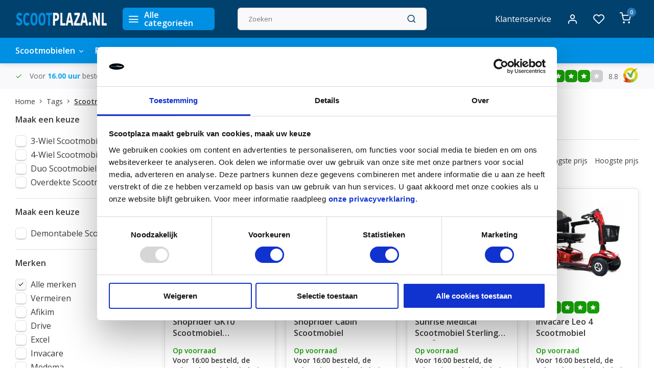

--- FILE ---
content_type: text/html;charset=utf-8
request_url: https://www.scootplaza.nl/tags/scootmobiel-kopen-in-hilversum/
body_size: 18512
content:
<!DOCTYPE html><html lang="nl"><head><meta charset="utf-8"/><!-- [START] 'blocks/head.rain' --><!--

  (c) 2008-2026 Lightspeed Netherlands B.V.
  http://www.lightspeedhq.com
  Generated: 30-01-2026 @ 12:34:07

--><link rel="canonical" href="https://www.scootplaza.nl/tags/scootmobiel-kopen-in-hilversum/"/><link rel="next" href="https://www.scootplaza.nl/tags/scootmobiel-kopen-in-hilversum/page2.html"/><link rel="alternate" href="https://www.scootplaza.nl/index.rss" type="application/rss+xml" title="Nieuwe producten"/><meta name="robots" content="noodp,noydir"/><meta name="google-site-verification" content="BvbBIVaeW3VgLya9_CSNSXCxiICtqtEUgRGmKzb-JVI"/><meta property="og:url" content="https://www.scootplaza.nl/tags/scootmobiel-kopen-in-hilversum/?source=facebook"/><meta property="og:site_name" content="Scootplaza"/><meta property="og:title" content="Scootmobiel kopen in Hilversum"/><meta property="og:description" content="Bezoek Scootplaza in Amersfoort voor scootmobielen, lichtgewicht rolstoelen en rollators. Ruim aanbod, topservice en 7 dagen per week open."/><script>
(function(w,d,s,l,i){w[l]=w[l]||[];w[l].push({'gtm.start':
new Date().getTime(),event:'gtm.js'});var f=d.getElementsByTagName(s)[0],
j=d.createElement(s),dl=l!='dataLayer'?'&l='+l:'';j.async=true;j.src=
'https://www.googletagmanager.com/gtm.js?id='+i+dl;f.parentNode.insertBefore(j,f);
})(window,document,'script','dataLayer','GTM-T8J6SBZF');
 
    (function(c,l,a,r,i,t,y){
                c[a]=c[a]||function(){(c[a].q=c[a].q||[]).push(arguments)};
                t=l.createElement(r);t.async=1;t.src="https://www.clarity.ms/tag/"+i;
                y=l.getElementsByTagName(r)[0];y.parentNode.insertBefore(t,y);
        })(window, document, "clarity", "script", "bbwquiqo2h");
</script><!--[if lt IE 9]><script src="https://cdn.webshopapp.com/assets/html5shiv.js?2025-02-20"></script><![endif]--><!-- [END] 'blocks/head.rain' --><meta http-equiv="X-UA-Compatible" content="IE=edge" /><title>Scootmobiel kopen in Hilversum - Scootplaza</title><meta name="description" content="Bezoek Scootplaza in Amersfoort voor scootmobielen, lichtgewicht rolstoelen en rollators. Ruim aanbod, topservice en 7 dagen per week open."><meta name="keywords" content="Scootmobiel, kopen, in, Hilversum, scootmobiel, scootmobielen, scootmobiel kopen, scootmobiel winkel, scootmobiel Amersfoort, elektrische scootmobiel, inklapbare scootmobiel, opvouwbare scootmobiel, rolstoel, rolstoel kopen, lichtgewicht rolstoel, op"><meta name="MobileOptimized" content="320"><meta name="HandheldFriendly" content="true"><meta name="viewport" content="width=device-width, initial-scale=1, initial-scale=1, minimum-scale=1, maximum-scale=1, user-scalable=no"><meta name="author" content="https://www.webdinge.nl/"><link rel="preload" href="https://fonts.googleapis.com/css2?family=Open+Sans:wght@600&amp;family=Open+Sans:wght@400;600;700;800;900&display=swap" as="style"><link rel="preconnect" href="https://fonts.googleapis.com"><link rel="preconnect" href="https://fonts.gstatic.com" crossorigin><link rel="dns-prefetch" href="https://fonts.googleapis.com"><link rel="dns-prefetch" href="https://fonts.gstatic.com" crossorigin><link href='https://fonts.googleapis.com/css2?family=Open+Sans:wght@600&amp;family=Open+Sans:wght@400;600;700;800;900&display=swap' rel='stylesheet'><script>
    window.CT = {
        shopId: 336316,
      	currency: 'eur',
        b2b: 0,
        knowledgebank: {
            limit: 200,
            highlight: true,
            query: ''
        },
          product_search: {
          	enabled: 0
          }
    }
</script><link rel="preconnect" href="//cdn.webshopapp.com/" crossorigin><link rel="dns-prefetch" href="//cdn.webshopapp.com/"><link rel="preload" as="style" href="https://cdn.webshopapp.com/shops/336316/themes/183286/assets/department-v3-functions.css?20251226102648"><link rel="preload" as="style" href="https://cdn.webshopapp.com/shops/336316/themes/183286/assets/theme-department-v3.css?20251226102648"><link rel="preload" as="script" href="https://cdn.webshopapp.com/shops/336316/themes/183286/assets/department-v3-functions.js?20251226102648"><link rel="preload" as="script" href="https://cdn.webshopapp.com/shops/336316/themes/183286/assets/theme-department-v3.js?20251226102648"><link rel="preload" href="https://cdn.webshopapp.com/shops/336316/themes/183286/v/2757808/assets/slide1-mobile-image.png?20251117192655" as="image" media="(max-width: 752.99px)"><link rel="preload" href="https://cdn.webshopapp.com/shops/336316/themes/183286/v/2757808/assets/slide1-tablet-image.png?20251117192655" as="image" media="(min-width: 753px) and (max-width: 991.99px)"><link rel="preload" href="https://cdn.webshopapp.com/shops/336316/themes/183286/v/2757464/assets/slide1-image.png?20251117192611" as="image" media="(min-width: 992px)"><link rel="shortcut icon" href="https://cdn.webshopapp.com/shops/336316/themes/183286/v/2275631/assets/favicon.ico?20240418230446" type="image/x-icon" /><link rel="stylesheet" href="https://cdn.webshopapp.com/shops/336316/themes/183286/assets/department-v3-functions.css?20251226102648" /><link rel="stylesheet" href="https://cdn.webshopapp.com/shops/336316/themes/183286/assets/theme-department-v3.css?20251226102648" /><script src="https://cdn.webshopapp.com/shops/336316/themes/183286/assets/jquery-3-5-1-min.js?20251226102648"></script><script>window.WEBP_ENABLED = 0</script><script>
 window.lazySizesConfig = window.lazySizesConfig || {};
 window.lazySizesConfig.lazyClass = 'lazy';
 window.lazySizesConfig.customMedia = {
    '--small': '(max-width: 752.99px)', //mob
    '--medium': '(min-width: 753px) and (max-width: 991.99px)', // tab
    '--large': '(min-width: 992px)'
 };
 document.addEventListener('lazybeforeunveil', function(e){
    var bg = e.target.getAttribute('data-bg');
    if(bg){
        e.target.style.backgroundImage = 'url(' + bg + ')';
    }
 });
</script><script type="application/ld+json">
[
  {
    "@context": "https://schema.org/",
    "@type": "Organization",
    "url": "https://www.scootplaza.nl/",
    "name": "Scootplaza Amersfoort | Scootmobielen, rolstoelen &amp; rollators",
    "legalName": "Scootplaza",
    "description": "Bezoek Scootplaza in Amersfoort voor scootmobielen, lichtgewicht rolstoelen en rollators. Ruim aanbod, topservice en 7 dagen per week open.",
    "logo": "https://cdn.webshopapp.com/shops/336316/themes/183286/v/1334918/assets/logo.png?20240216135039",
    "image": "https://cdn.webshopapp.com/shops/336316/themes/183286/v/2757464/assets/slide1-image.png?20251117192611",
    "contactPoint": {
      "@type": "ContactPoint",
      "contactType": "Customer service",
      "telephone": "033-4555444"
    },
    "address": {
      "@type": "PostalAddress",
      "streetAddress": "Euroweg 25",
      "addressLocality": "Amersfoort",
      "postalCode": "3825HA ",
      "addressCountry": "Nederland"
    }
    ,
    "aggregateRating": {
        "@type": "AggregateRating",
        "bestRating": "10",
        "worstRating": "1",
        "ratingValue": "8.8",
        "reviewCount": "3203",
        "url":"https://www.kiyoh.com/reviews/1045729/scootplaza"
    }
      }
  ,
  {
  "@context": "https://schema.org",
  "@type": "BreadcrumbList",
    "itemListElement": [{
      "@type": "ListItem",
      "position": 1,
      "name": "Home",
      "item": "https://www.scootplaza.nl/"
    },        {
      "@type": "ListItem",
      "position": 2,
      "name": "Tags",
      "item": "https://www.scootplaza.nl/tags/"
    },         {
      "@type": "ListItem",
      "position": 3,
      "name": "Scootmobiel kopen in Hilversum",
      "item": "https://www.scootplaza.nl/tags/scootmobiel-kopen-in-hilversum/"
    }         ]
  }
              ]
</script><style>.kiyoh-shop-snippets {	display: none !important;}</style></head><body><!-- Google Tag Manager (noscript) --><noscript><iframe src="https://www.googletagmanager.com/ns.html?id=GTM-T8J6SBZF"
height="0" width="0" style="display:none;visibility:hidden"></iframe></noscript><!-- End Google Tag Manager (noscript) --><div class="main-container two-lines"><header id="header"><div class="inner-head"><div class="header flex flex-align-center flex-between container"><div class="logo flex flex-align-center  rect "><a href="https://www.scootplaza.nl/" title="Scootplaza" ><img src="https://cdn.webshopapp.com/shops/336316/themes/183286/v/1339667/assets/mobile-logo.png?20240216135039" alt="Scootplaza"width="240" height="60"  class="visible-mobile visible-tablet" /><img src="https://cdn.webshopapp.com/shops/336316/themes/183286/v/1334918/assets/logo.png?20240216135039" alt="Scootplaza" width="240" height="60" class="visible-desktop"/></a><a class=" all-cats btn-hover open_side" data-mposition="left" data-menu="cat_menu" href="javascript:;"><i class="icon-menu"></i><span class="visible-desktop">Alle categorieën</span></a></div><div class="search search-desk flex1 visible-desktop"><form action="https://www.scootplaza.nl/search/" method="get"><div class="clearable-input flex"><input type="text" name="q" class="search-query" autocomplete="off" placeholder="Zoeken" value="" x-webkit-speech/><span class="clear-search" data-clear-input><i class="icon-x"></i>Wissen</span><button type="submit" class="btn"><i class="icon-search"></i></button></div></form><div class="autocomplete dropdown-menu" role="menu"><div class="products grid grid-3 container"></div><div class="notfound">Geen producten gevonden</div><div class="more container"><a class="btn btn1" href="#">Bekijk alle resultaten<span> (0)</span></a></div></div></div><div class="tools-wrap flex flex-align-center"><div class="tool service visible-desktop"><a class="flex flex-align-center btn-hover" href="https://www.scootplaza.nl/service/">Klantenservice</a></div><div class="tool myacc"><a class="flex flex-align-center btn-hover open_side" href="javascript:;" data-menu="acc_login" data-mposition="right"><i class="icon-user"></i></a></div><div class="tool wishlist"><a class="flex flex-align-center btn-hover open_side" href="javascript:;" data-menu="acc_login" data-mposition="right"><i class="icon-heart"></i></a></div><div class="tool mini-cart"><a href="javascript:;" class="flex flex-column flex-align-center btn-hover open_side" data-menu="cart" data-mposition="right"><span class="i-wrap"><span class="ccnt">0</span><i class="icon-shopping-cart"></i></span></a></div></div></div><nav id="menu" class="nav list-inline menu_style1 visible-desktop"><div class="container"><ul class="menu list-inline is_no-side limit_1000"><li class="item sub use_mega"><a href="https://www.scootplaza.nl/scootmobielen/" title="Scootmobielen">Scootmobielen<i class="hidden-tab-ls icon-chevron-down"></i></a><div class="dropdown-menu"><ul class="col col_1"><li><a class="flex flex-between flex-align-center" href="https://www.scootplaza.nl/scootmobielen/scootmobiel-nieuw/" title="Scootmobiel Nieuw">Scootmobiel Nieuw</a></li><li><a class="flex flex-between flex-align-center" href="https://www.scootplaza.nl/scootmobielen/2-persoons-scootmobiel-duo-scootmobiel/" title="2 Persoons Scootmobiel - Duo Scootmobiel">2 Persoons Scootmobiel - Duo Scootmobiel</a></li><li><a class="flex flex-between flex-align-center" href="https://www.scootplaza.nl/scootmobielen/scootmobiel-tweedehands/" title="Scootmobiel Tweedehands">Scootmobiel Tweedehands</a></li><li><a class="flex flex-between flex-align-center" href="https://www.scootplaza.nl/scootmobielen/opvouwbare-scootmobiel-nieuw/" title="Opvouwbare Scootmobiel Nieuw ">Opvouwbare Scootmobiel Nieuw </a></li><li><a class="flex flex-between flex-align-center" href="https://www.scootplaza.nl/scootmobielen/opvouwbare-scootmobiel-tweedehands-11354547/" title="Opvouwbare Scootmobiel Tweedehands">Opvouwbare Scootmobiel Tweedehands</a></li><li><a class="flex flex-between flex-align-center" href="https://www.scootplaza.nl/scootmobielen/scootmobiel-accu/" title="Scootmobiel Accu">Scootmobiel Accu</a></li><li><a class="flex flex-between flex-align-center" href="https://www.scootplaza.nl/scootmobielen/scootmobiel-acculader/" title="Scootmobiel Acculader">Scootmobiel Acculader</a></li><li><a class="flex flex-between flex-align-center" href="https://www.scootplaza.nl/scootmobielen/scootmobiel-accessoires/" title="Scootmobiel Accessoires">Scootmobiel Accessoires</a></li><li><a class="flex flex-between flex-align-center" href="https://www.scootplaza.nl/scootmobielen/scootmobiel-onderdelen/" title="Scootmobiel Onderdelen">Scootmobiel Onderdelen<i class="hidden-tab-ls icon-chevron-right"></i></a><ul class="dropdown-menu ss col col_1"><li class="sub-item-title">Scootmobiel Onderdelen</li><li><a class="flex flex-between flex-align-center" href="https://www.scootplaza.nl/scootmobielen/scootmobiel-onderdelen/oprijplaten/" title="Oprijplaten">Oprijplaten</a></li><li><a class="flex flex-between flex-align-center" href="https://www.scootplaza.nl/scootmobielen/scootmobiel-onderdelen/accubak-accupakket/" title="Accubak / Accupakket">Accubak / Accupakket</a></li><li><a class="flex flex-between flex-align-center" href="https://www.scootplaza.nl/scootmobielen/scootmobiel-onderdelen/scootmobiel-koolborstels/" title="Scootmobiel koolborstels">Scootmobiel koolborstels</a></li><li><a class="flex flex-between flex-align-center" href="https://www.scootplaza.nl/scootmobielen/scootmobiel-onderdelen/scootmobiel-buitenbanden/" title="Scootmobiel Buitenbanden">Scootmobiel Buitenbanden</a></li><li><a class="flex flex-between flex-align-center" href="https://www.scootplaza.nl/scootmobielen/scootmobiel-onderdelen/binnenband-scootmobiel/" title="Binnenband scootmobiel">Binnenband scootmobiel</a></li><li><a class="flex flex-between flex-align-center" href="https://www.scootplaza.nl/scootmobielen/scootmobiel-onderdelen/scootmobiel-sleutels/" title="Scootmobiel Sleutels">Scootmobiel Sleutels</a></li><li><a class="flex flex-between flex-align-center" href="https://www.scootplaza.nl/scootmobielen/scootmobiel-onderdelen/scootmobiel-mand/" title="Scootmobiel Mand">Scootmobiel Mand</a></li><li><a class="flex flex-between flex-align-center" href="https://www.scootplaza.nl/scootmobielen/scootmobiel-onderdelen/scootmobiel-spiegels/" title="Scootmobiel Spiegels">Scootmobiel Spiegels</a></li></ul></li></ul></div></li><li class="item sub simple"><a href="https://www.scootplaza.nl/rolstoelen/" title="Rolstoelen">Rolstoelen<i class="hidden-tab-ls icon-chevron-down"></i></a><div class="dropdown-menu"><ul class="col col_1"><li><a class="flex flex-between flex-align-center" href="https://www.scootplaza.nl/rolstoelen/rolstoel/" title="Rolstoel">Rolstoel</a></li><li><a class="flex flex-between flex-align-center" href="https://www.scootplaza.nl/rolstoelen/transport-rolstoelen/" title="Transport Rolstoelen">Transport Rolstoelen</a></li><li><a class="flex flex-between flex-align-center" href="https://www.scootplaza.nl/rolstoelen/heavy-duty-rolstoelen/" title="Heavy duty Rolstoelen">Heavy duty Rolstoelen</a></li><li><a class="flex flex-between flex-align-center" href="https://www.scootplaza.nl/rolstoelen/elektrische-rolstoel/" title="Elektrische Rolstoel">Elektrische Rolstoel</a></li><li><a class="flex flex-between flex-align-center" href="https://www.scootplaza.nl/rolstoelen/elektrische-rolstoel-tweedehands/" title="Elektrische Rolstoel Tweedehands">Elektrische Rolstoel Tweedehands</a></li><li><a class="flex flex-between flex-align-center" href="https://www.scootplaza.nl/rolstoelen/duwondersteuning-rolstoel/" title="Duwondersteuning Rolstoel">Duwondersteuning Rolstoel</a></li><li><a class="flex flex-between flex-align-center" href="https://www.scootplaza.nl/rolstoelen/rolstoel-accessoires/" title="Rolstoel Accessoires">Rolstoel Accessoires</a></li><li><a class="flex flex-between flex-align-center" href="https://www.scootplaza.nl/rolstoelen/handbike-11413726/" title="Handbike">Handbike</a></li></ul></div></li><li class="item sub simple"><a href="https://www.scootplaza.nl/rollators/" title="Rollators">Rollators<i class="hidden-tab-ls icon-chevron-down"></i></a><div class="dropdown-menu"><ul class="col col_1"><li><a class="flex flex-between flex-align-center" href="https://www.scootplaza.nl/rollators/rollator/" title="Rollator">Rollator</a></li><li><a class="flex flex-between flex-align-center" href="https://www.scootplaza.nl/rollators/binnenrollators/" title="Binnenrollators">Binnenrollators</a></li><li><a class="flex flex-between flex-align-center" href="https://www.scootplaza.nl/rollators/dubbel-opvouwbare-rollator/" title="Dubbel Opvouwbare Rollator">Dubbel Opvouwbare Rollator</a></li><li><a class="flex flex-between flex-align-center" href="https://www.scootplaza.nl/rollators/outdoor-rollator/" title="Outdoor Rollator">Outdoor Rollator</a></li><li><a class="flex flex-between flex-align-center" href="https://www.scootplaza.nl/rollators/rollator-xl/" title="Rollator XL">Rollator XL</a></li><li><a class="flex flex-between flex-align-center" href="https://www.scootplaza.nl/rollators/rollator-accessoires/" title="Rollator Accessoires">Rollator Accessoires</a></li></ul></div></li><li class="item sub use_mega"><a href="https://www.scootplaza.nl/hulpmiddelen/" title="Hulpmiddelen">Hulpmiddelen<i class="hidden-tab-ls icon-chevron-down"></i></a><div class="dropdown-menu"><ul class="col col_0"><li><a class="flex flex-between flex-align-center" href="https://www.scootplaza.nl/hulpmiddelen/wonen-slapen/" title="Wonen &amp; Slapen">Wonen &amp; Slapen<i class="hidden-tab-ls icon-chevron-right"></i></a><ul class="dropdown-menu ss col col_0"><li class="sub-item-title">Wonen &amp; Slapen</li><li><a class="flex flex-between flex-align-center" href="https://www.scootplaza.nl/hulpmiddelen/wonen-slapen/hoog-laag-bed/" title="Hoog laag bed">Hoog laag bed</a></li><li><a class="flex flex-between flex-align-center" href="https://www.scootplaza.nl/hulpmiddelen/wonen-slapen/sta-op-stoel/" title="Sta-op stoel">Sta-op stoel</a></li></ul></li><li><a class="flex flex-between flex-align-center" href="https://www.scootplaza.nl/hulpmiddelen/hulpmiddelen-badkamer/" title="Hulpmiddelen Badkamer">Hulpmiddelen Badkamer</a></li><li><a class="flex flex-between flex-align-center" href="https://www.scootplaza.nl/hulpmiddelen/loophulpmiddelen/" title="Loophulpmiddelen">Loophulpmiddelen</a></li><li><a class="flex flex-between flex-align-center" href="https://www.scootplaza.nl/hulpmiddelen/drempelhulp/" title="Drempelhulp">Drempelhulp</a></li><li><a class="flex flex-between flex-align-center" href="https://www.scootplaza.nl/hulpmiddelen/mobiliteitstrainer/" title="Mobiliteitstrainer">Mobiliteitstrainer</a></li></ul></div></li><li class="item simple"><a href="https://www.scootplaza.nl/scootmobiel-amersfoort/" title="Scootmobiel Amersfoort">Scootmobiel Amersfoort</a></li></ul></div></nav></div><div class="search visible-mobile visible-tablet search-mob"><form action="https://www.scootplaza.nl/search/" method="get"><div class="clearable-input flex"><input type="text" name="q" class="search-query" autocomplete="off" placeholder="Zoeken" value="" x-webkit-speech/><span class="clear-search" data-clear-input><i class="icon-x"></i>Wissen</span><span class="btn"><i class="icon-search"></i></span></div></form><a class="flex flex-align-center btn-hover" href="https://www.scootplaza.nl/service/"><i class="icon-help-circle"></i></a><a href="javascript:;" title="Vergelijk producten" class="open_side compare-trigger  hidden-desktop" data-menu="compare" data-mposition="right"><i class="icon-sliders icon_w_text"></i><span class="comp-cnt">0</span></a></div></header><div id="top"><div class="top container flex flex-align-center flex-between"><div class="usp-car swiper normal carloop_1" 
         id="carousel1158492059" 
         data-sw-loop="true"         data-sw-auto="true"
      ><div class="swiper-wrapper"><div class="usp swiper-slide"><i class=" icon-check icon_w_text"></i><span class="usp-text">
               Voor <span style="color: #0ca4ef;"><b>16.00 uur  </b></span>besteld , de volgende werkdag in huis 
               <span class="usp-subtext"></span></span></div><div class="usp swiper-slide"><i class=" icon-check icon_w_text"></i><span class="usp-text"><span style="color: #0ca4ef;"><b> Gratis </b></span> bezorging vanaf €50
               <span class="usp-subtext"></span></span></div><div class="usp swiper-slide"><i class=" icon-check icon_w_text"></i><span class="usp-text"><span style="color: #0ca4ef;"><b>300.000+ </b></span> tevreden klanten
               <span class="usp-subtext"></span></span></div><div class="usp swiper-slide"><i class=" icon-check icon_w_text"></i><span class="usp-text"><span style="color: #0ca4ef;"><b>Echte winkel </b></span> in Amersfoort
               <span class="usp-subtext"></span></span></div></div></div><div class="visible-desktop visible-tablet score-wrap-shadow"><div class="swipe__overlay swipe-module__overlay--end"></div><div class="shop-score review flex "><div class="item-rating flex"><span class="star icon-star-full211 on"></span><span class="star icon-star-full211 on"></span><span class="star icon-star-full211 on"></span><span class="star icon-star-full211 on"></span><span class="star icon-star-full211 off"></span></div><div class="text">
  	8.8
  	<a class="visible-desktop" href="https://www.kiyoh.com/reviews/1045729/scootplaza"><picture><img src="https://cdn.webshopapp.com/assets/blank.gif?2025-02-20" data-src="https://cdn.webshopapp.com/shops/336316/themes/183286/assets/tm-kiyoh.svg?20251226102648" alt="tm-kiyoh" width="30" height="30" class="lazy"/></picture></a></div><a class="abs-link" target="_blank" href="https://www.kiyoh.com/reviews/1045729/scootplaza"></a></div></div></div></div><div class="page-container collection"><div class="container"><div class="breadcrumb-container flex flex-align-center flex-wrap"><a class="go-back hidden-desktop" href="javascript: history.go(-1)"><i class="icon-chevron-left icon_w_text"></i>Terug</a><a class="visible-desktop " href="https://www.scootplaza.nl/" title="Home">Home<i class="icon-chevron-right"></i></a><a href="https://www.scootplaza.nl/tags/" class="visible-desktop ">Tags<i class="icon-chevron-right"></i></a><a href="https://www.scootplaza.nl/tags/scootmobiel-kopen-in-hilversum/" class="visible-desktop active">Scootmobiel kopen in Hilversum</a></div><div class="main-content with-sidebar flex"><aside class="mobile-menu-side" data-menu="filters"><div class="section-title flex flex-align-center flex-between visible-mobile"><span class="title flex1"><span class="added_title"></span>Filters</span><a class="close-btn" href="javascript:;" data-slide="close"><i class="icon-x"></i></a></div><div class="filters-aside "><form action="https://www.scootplaza.nl/tags/scootmobiel-kopen-in-hilversum/" method="get" id="filter_form"><input type="hidden" name="mode" value="grid" id="filter_form_mode_1576244145" /><input type="hidden" name="limit" value="24" id="filter_form_limit_545356563" /><input type="hidden" name="sort" value="popular" id="filter_form_sort_1792787664" /><input type="hidden" name="max" value="9000" id="filter_form_max" /><input type="hidden" name="min" value="0" id="filter_form_min" /><div class="filters"><div class="filter dropdown"><span class="title " >Maak een keuze</span><ul class=" inner checkbox     "><li class="filter-wrap flex flex-align-center"><input id="filter_813540" type="checkbox" name="filter[]" value="813540"  /><label for="filter_813540">3-Wiel Scootmobiel</label></li><li class="filter-wrap flex flex-align-center"><input id="filter_813541" type="checkbox" name="filter[]" value="813541"  /><label for="filter_813541">4-Wiel Scootmobiel</label></li><li class="filter-wrap flex flex-align-center"><input id="filter_813969" type="checkbox" name="filter[]" value="813969"  /><label for="filter_813969">Duo Scootmobiel</label></li><li class="filter-wrap flex flex-align-center"><input id="filter_814028" type="checkbox" name="filter[]" value="814028"  /><label for="filter_814028">Overdekte Scootmobiel</label></li></ul></div><div class="filter dropdown"><span class="title " >Maak een keuze</span><ul class=" inner checkbox  "><li class="filter-wrap flex flex-align-center"><input id="filter_818524" type="checkbox" name="filter[]" value="818524"  /><label for="filter_818524">Demontabele Scootmobiel</label></li></ul></div><div class="filter dropdown ls_brands"><span class="title" >Merken</span><ul class=" inner checkbox"><li class="filter-wrap flex flex-align-center sorter"><input id="filter_0" type="checkbox" name="brand" value="0"  checked="checked" /><label for="filter_0">Alle merken</label></li><li class="filter-wrap flex flex-align-center sorter"><input id="filter_4436374" type="checkbox" name="brand" value="4436374"  /><label for="filter_4436374">     Vermeiren</label></li><li class="filter-wrap flex flex-align-center sorter"><input id="filter_4436372" type="checkbox" name="brand" value="4436372"  /><label for="filter_4436372">Afikim</label></li><li class="filter-wrap flex flex-align-center sorter"><input id="filter_4436370" type="checkbox" name="brand" value="4436370"  /><label for="filter_4436370">Drive </label></li><li class="filter-wrap flex flex-align-center sorter"><input id="filter_4437284" type="checkbox" name="brand" value="4437284"  /><label for="filter_4437284">Excel</label></li><li class="filter-wrap flex flex-align-center sorter"><input id="filter_4436368" type="checkbox" name="brand" value="4436368"  /><label for="filter_4436368">Invacare</label></li><li class="filter-wrap flex flex-align-center sorter"><input id="filter_4436357" type="checkbox" name="brand" value="4436357"  /><label for="filter_4436357">Medema </label></li><li class="filter-wrap flex flex-align-center sorter"><input id="filter_4436376" type="checkbox" name="brand" value="4436376"  /><label for="filter_4436376">Pride</label></li><li class="filter-wrap flex flex-align-center sorter"><input id="filter_4436341" type="checkbox" name="brand" value="4436341"  /><label for="filter_4436341">Rascal</label></li><li class="filter-wrap flex flex-align-center sorter"><input id="filter_4436378" type="checkbox" name="brand" value="4436378"  /><label for="filter_4436378">Shoprider</label></li><li class="filter-wrap flex flex-align-center sorter"><input id="filter_4436375" type="checkbox" name="brand" value="4436375"  /><label for="filter_4436375">Sunrise Medical</label></li><li class="filter-wrap flex flex-align-center sorter"><input id="filter_4439167" type="checkbox" name="brand" value="4439167"  /><label for="filter_4439167">Vintage</label></li></ul></div><div class="filter dropdown pricing"><span class="title" >Prijs</span><ul class=" inner checkbox"><li class="filter-wrap flex flex-align-center flex-column"><div class="sidebar-filter"><div class="sidebar-filter-range"><div id="slider-handles" class="p-slider noUi-extended"></div></div><div class="flex flex-align-center flex-between"><span id="slider-step-value"></span><button type="submit" class="price-btn btn btn3"><i class="icon-chevron-right"></i></button></div></div></li></ul></div><a class="submit_filters btn btn1" href="javascript:;">Toon    <span class="filter_count">51</span>    resultaten</a></div></form><div class="mob-filter-sub hidden-desktop"><a href="javascript:;" class="submit_filters">Toon    <span class="filter_count">51</span>    resultaten</a></div></div></aside><div class="inner-content"><div class="collection-title"><h1 class="title">
                  Producten getagd met Scootmobiel kopen in Hilversum
               </h1></div><div class="mob-tools flex flex-align-center flex-between hidden-desktop"><span class="mob-filters btn btn1 visible-mobile visible-tablet" data-menu="filters" data-mposition="left"><i class="icon_w_text icon-sliders"></i>Filters</span></div><div class="category-toolbar visible-desktop"><form action="https://www.scootplaza.nl/tags/scootmobiel-kopen-in-hilversum/" method="get" id="filter_form_2" class="tools-wrap flex1 flex flex-align-center flex-between "><input type="hidden" name="mode" value="grid" id="filter_form_mode" /><div class="flex flex-align-center"><span class="col-c">51 Producten<i class="icon_w_text text_w_icon icon-more-vertical"></i>Pagina 1 van 3<i class="icon_w_text text_w_icon icon-more-vertical"></i></span><div class="view-box visible-desktop flex"><a href="https://www.scootplaza.nl/tags/scootmobiel-kopen-in-hilversum/" class="active btn-hover"><i class="icon-grid"></i></a><a href="https://www.scootplaza.nl/tags/scootmobiel-kopen-in-hilversum/?mode=list" ><i class="icon-align-justify"></i></a></div></div><div class="flex flex-align-center"><div class="view-count-box visible-desktop custom-select"><select name="limit" id="limit"><option value="4">4</option><option value="8">8</option><option value="12">12</option><option value="16">16</option><option value="20">20</option><option value="24" selected="selected">24</option><option value="48">48</option><option value="96">96</option></select></div><div class="sort-box flex flex-align-center"><i class="icon_w_text text_w_icon icon-more-vertical"></i><label class="active"><input type="radio" name="sort" value="popular" checked>
                  Meest bekeken
            		</label><label ><input type="radio" name="sort" value="newest" >
                  Nieuwste producten
            		</label><label ><input type="radio" name="sort" value="lowest" >
                  Laagste prijs
            		</label><label ><input type="radio" name="sort" value="highest" >
                  Hoogste prijs
            		</label></div></div></form></div><div class="products-area grid grid-4 "><div class="item is_grid  " data-handle="https://www.scootplaza.nl/shoprider-gk10-scootmobiel.html" data-vid="261939565" data-extrainfo="stockship" data-imgor="rect"  ><div class="item-image-container small rect"><a class="m-img " href="https://www.scootplaza.nl/shoprider-gk10-scootmobiel.html" title="Shoprider GK10 Scootmobiel opvouwbaar"><picture><img src="https://cdn.webshopapp.com/assets/blank.gif?2025-02-20" data-src="https://cdn.webshopapp.com/shops/336316/files/396806253/240x200x2/shoprider-gk10-scootmobiel-opvouwbaar.jpg" alt="Shoprider GK10 Scootmobiel opvouwbaar" class="lazy" width=240 height=200 /></picture></a><div class="label flex"></div><div class="mob-wishlist"><a href="javascript:;" class="login_wishlist open_side btn-round small" title="Aan verlanglijst toevoegen" data-menu="acc_login" data-mposition="right"><i class="icon-heart"></i></a></div></div><div class="item-meta-container flex flex-column"><div class="item-rating flex flex-align-center review-length-4.75"><span class="star icon-star-full211 on"></span><span class="star icon-star-full211 on"></span><span class="star icon-star-full211 on"></span><span class="star icon-star-full211 on"></span><span class="star icon-star-full211 semi"></span></div><a class="item-name" href="https://www.scootplaza.nl/shoprider-gk10-scootmobiel.html" title="Shoprider GK10 Scootmobiel opvouwbaar">Shoprider GK10 Scootmobiel opvouwbaar</a><div class="product-overlay stockship "><div class="flex flex-column test deliverytime" data-lowstock="10"></div></div><div class="item-btn flex flex-align-center flex-between"><div class="item-price-container flex flex-column"><span class="old-price">€2.395,00</span><span class="item-price with-old"><span class="reg_p">
            €1.995,00</span></span></div><div class="action-btns flex flex-align-center"><a href="https://www.scootplaza.nl/cart/add/261939565/" class="is_add_btn stay pb btn btn1 " title="Toevoegen aan winkelwagen"><i class="icon-shopping-cart"></i></a></div></div><div class="stock-del flex flex-between flex-align-center"><div class="compare mobile checkbox"><input class="add-to-compare" id="add-to-compare-132286965" type="checkbox" value="132286965" data-add="https://www.scootplaza.nl/compare/add/261939565/" data-delete="https://www.scootplaza.nl/compare/delete/261939565/"  /><label for="add-to-compare-132286965" class="">Vergelijk</label></div></div></div></div><div class="item is_grid  " data-handle="https://www.scootplaza.nl/shoprider-cabin-scootmobiel.html" data-vid="262318860" data-extrainfo="stockship" data-imgor="rect"  ><div class="item-image-container small rect"><a class="m-img " href="https://www.scootplaza.nl/shoprider-cabin-scootmobiel.html" title="Shoprider Cabin Scootmobiel"><picture><img src="https://cdn.webshopapp.com/assets/blank.gif?2025-02-20" data-src="https://cdn.webshopapp.com/shops/336316/files/397305526/240x200x2/shoprider-cabin-scootmobiel.jpg" alt="Shoprider Cabin Scootmobiel" class="lazy" width=240 height=200 /></picture></a><div class="label flex"></div><div class="mob-wishlist"><a href="javascript:;" class="login_wishlist open_side btn-round small" title="Aan verlanglijst toevoegen" data-menu="acc_login" data-mposition="right"><i class="icon-heart"></i></a></div></div><div class="item-meta-container flex flex-column"><div class="item-rating flex flex-align-center review-length-5"><span class="star icon-star-full211 on"></span><span class="star icon-star-full211 on"></span><span class="star icon-star-full211 on"></span><span class="star icon-star-full211 on"></span><span class="star icon-star-full211 on"></span></div><a class="item-name" href="https://www.scootplaza.nl/shoprider-cabin-scootmobiel.html" title="Shoprider Cabin Scootmobiel">Shoprider Cabin Scootmobiel</a><div class="product-overlay stockship "><div class="flex flex-column test deliverytime" data-lowstock="10"></div></div><div class="item-btn flex flex-align-center flex-between"><div class="item-price-container flex flex-column"><span class="item-price"><span class="reg_p">
            €6.695,00</span></span></div><div class="action-btns flex flex-align-center"><a href="https://www.scootplaza.nl/cart/add/262318860/" class="is_add_btn stay pb btn btn1 " title="Toevoegen aan winkelwagen"><i class="icon-shopping-cart"></i></a></div></div><div class="stock-del flex flex-between flex-align-center"><div class="compare mobile checkbox"><input class="add-to-compare" id="add-to-compare-132495440" type="checkbox" value="132495440" data-add="https://www.scootplaza.nl/compare/add/262318860/" data-delete="https://www.scootplaza.nl/compare/delete/262318860/"  /><label for="add-to-compare-132495440" class="">Vergelijk</label></div></div></div></div><div class="item is_grid  " data-handle="https://www.scootplaza.nl/sunrise-medical-scootmobiel-sterling-elite2-plus.html" data-vid="262241308" data-extrainfo="stockship" data-imgor="rect"  ><div class="item-image-container small rect"><a class="m-img " href="https://www.scootplaza.nl/sunrise-medical-scootmobiel-sterling-elite2-plus.html" title="Sunrise Medical Scootmobiel Sterling Elite² Plus"><picture><img src="https://cdn.webshopapp.com/assets/blank.gif?2025-02-20" data-src="https://cdn.webshopapp.com/shops/336316/files/397221343/240x200x2/sunrise-medical-scootmobiel-sterling-elite2-plus.jpg" alt="Sunrise Medical Scootmobiel Sterling Elite² Plus" class="lazy" width=240 height=200 /></picture></a><div class="label flex"></div><div class="mob-wishlist"><a href="javascript:;" class="login_wishlist open_side btn-round small" title="Aan verlanglijst toevoegen" data-menu="acc_login" data-mposition="right"><i class="icon-heart"></i></a></div></div><div class="item-meta-container flex flex-column"><div class="item-rating flex flex-align-center review-length-5"><span class="star icon-star-full211 on"></span><span class="star icon-star-full211 on"></span><span class="star icon-star-full211 on"></span><span class="star icon-star-full211 on"></span><span class="star icon-star-full211 on"></span></div><a class="item-name" href="https://www.scootplaza.nl/sunrise-medical-scootmobiel-sterling-elite2-plus.html" title="Sunrise Medical Scootmobiel Sterling Elite² Plus">Sunrise Medical Scootmobiel Sterling Elite² Plus</a><div class="product-overlay stockship "><div class="flex flex-column test deliverytime" data-lowstock="10"></div></div><div class="item-btn flex flex-align-center flex-between"><div class="item-price-container flex flex-column"><span class="item-price"><span class="reg_p">
            €4.495,00</span></span></div><div class="action-btns flex flex-align-center"><a href="https://www.scootplaza.nl/cart/add/262241308/" class="is_add_btn stay pb btn btn1 " title="Toevoegen aan winkelwagen"><i class="icon-shopping-cart"></i></a></div></div><div class="stock-del flex flex-between flex-align-center"><div class="compare mobile checkbox"><input class="add-to-compare" id="add-to-compare-132452779" type="checkbox" value="132452779" data-add="https://www.scootplaza.nl/compare/add/262241308/" data-delete="https://www.scootplaza.nl/compare/delete/262241308/"  /><label for="add-to-compare-132452779" class="">Vergelijk</label></div></div></div></div><div class="item is_grid  " data-handle="https://www.scootplaza.nl/invacare-leo-4-scootmobiel.html" data-vid="261937224" data-extrainfo="stockship" data-imgor="rect"  ><div class="item-image-container small rect"><a class="m-img " href="https://www.scootplaza.nl/invacare-leo-4-scootmobiel.html" title="Invacare Leo 4 Scootmobiel"><picture><img src="https://cdn.webshopapp.com/assets/blank.gif?2025-02-20" data-src="https://cdn.webshopapp.com/shops/336316/files/396805863/240x200x2/invacare-leo-4-scootmobiel.jpg" alt="Invacare Leo 4 Scootmobiel" class="lazy" width=240 height=200 /></picture></a><div class="label flex"></div><div class="mob-wishlist"><a href="javascript:;" class="login_wishlist open_side btn-round small" title="Aan verlanglijst toevoegen" data-menu="acc_login" data-mposition="right"><i class="icon-heart"></i></a></div></div><div class="item-meta-container flex flex-column"><div class="item-rating flex flex-align-center review-length-5"><span class="star icon-star-full211 on"></span><span class="star icon-star-full211 on"></span><span class="star icon-star-full211 on"></span><span class="star icon-star-full211 on"></span><span class="star icon-star-full211 on"></span></div><a class="item-name" href="https://www.scootplaza.nl/invacare-leo-4-scootmobiel.html" title="Invacare Leo 4 Scootmobiel">Invacare Leo 4 Scootmobiel</a><div class="product-overlay stockship "><div class="flex flex-column test deliverytime" data-lowstock="10"></div></div><div class="item-btn flex flex-align-center flex-between"><div class="item-price-container flex flex-column"><span class="old-price">€2.595,00</span><span class="item-price with-old"><span class="reg_p">
            €2.395,00</span></span></div><div class="action-btns flex flex-align-center"><a href="https://www.scootplaza.nl/cart/add/261937224/" class="is_add_btn stay pb btn btn1 " title="Toevoegen aan winkelwagen"><i class="icon-shopping-cart"></i></a></div></div><div class="stock-del flex flex-between flex-align-center"><div class="compare mobile checkbox"><input class="add-to-compare" id="add-to-compare-132285169" type="checkbox" value="132285169" data-add="https://www.scootplaza.nl/compare/add/261937224/" data-delete="https://www.scootplaza.nl/compare/delete/261937224/"  /><label for="add-to-compare-132285169" class="">Vergelijk</label></div></div></div></div><div class="item is_grid  " data-handle="https://www.scootplaza.nl/pride-victory-xl-140s-20-km-u-scootmobiel.html" data-vid="262212475" data-extrainfo="stockship" data-imgor="rect"  ><div class="item-image-container small rect"><a class="m-img " href="https://www.scootplaza.nl/pride-victory-xl-140s-20-km-u-scootmobiel.html" title="Pride Victory XL 140S 20 km/u Scootmobiel"><picture><img src="https://cdn.webshopapp.com/assets/blank.gif?2025-02-20" data-src="https://cdn.webshopapp.com/shops/336316/files/397192856/240x200x2/pride-victory-xl-140s-20-km-u-scootmobiel.jpg" alt="Pride Victory XL 140S 20 km/u Scootmobiel" class="lazy" width=240 height=200 /></picture></a><div class="label flex"></div><div class="mob-wishlist"><a href="javascript:;" class="login_wishlist open_side btn-round small" title="Aan verlanglijst toevoegen" data-menu="acc_login" data-mposition="right"><i class="icon-heart"></i></a></div></div><div class="item-meta-container flex flex-column"><div class="item-rating flex flex-align-center review-length-4.8"><span class="star icon-star-full211 on"></span><span class="star icon-star-full211 on"></span><span class="star icon-star-full211 on"></span><span class="star icon-star-full211 on"></span><span class="star icon-star-full211 semi"></span></div><a class="item-name" href="https://www.scootplaza.nl/pride-victory-xl-140s-20-km-u-scootmobiel.html" title="Pride Victory XL 140S 20 km/u Scootmobiel">Pride Victory XL 140S 20 km/u Scootmobiel</a><div class="product-overlay stockship "><div class="flex flex-column test deliverytime" data-lowstock="10"></div></div><div class="item-btn flex flex-align-center flex-between"><div class="item-price-container flex flex-column"><span class="item-price"><span class="reg_p">
            €4.495,00</span></span></div><div class="action-btns flex flex-align-center"><a href="https://www.scootplaza.nl/cart/add/262212475/" class="is_add_btn stay pb btn btn1 " title="Toevoegen aan winkelwagen"><i class="icon-shopping-cart"></i></a></div></div><div class="stock-del flex flex-between flex-align-center"><div class="compare mobile checkbox"><input class="add-to-compare" id="add-to-compare-132437303" type="checkbox" value="132437303" data-add="https://www.scootplaza.nl/compare/add/262212475/" data-delete="https://www.scootplaza.nl/compare/delete/262212475/"  /><label for="add-to-compare-132437303" class="">Vergelijk</label></div></div></div></div><div class="item is_grid  " data-handle="https://www.scootplaza.nl/vintage-gatsby-scootmobiel.html" data-vid="262130664" data-extrainfo="stockship" data-imgor="rect"  ><div class="item-image-container small rect"><a class="m-img " href="https://www.scootplaza.nl/vintage-gatsby-scootmobiel.html" title="Vintage Gatsby Scootmobiel"><picture><img src="https://cdn.webshopapp.com/assets/blank.gif?2025-02-20" data-src="https://cdn.webshopapp.com/shops/336316/files/397088695/240x200x2/vintage-gatsby-scootmobiel.jpg" alt="Vintage Gatsby Scootmobiel" class="lazy" width=240 height=200 /></picture></a><div class="label flex"></div><div class="mob-wishlist"><a href="javascript:;" class="login_wishlist open_side btn-round small" title="Aan verlanglijst toevoegen" data-menu="acc_login" data-mposition="right"><i class="icon-heart"></i></a></div></div><div class="item-meta-container flex flex-column"><div class="item-rating flex flex-align-center review-length-4.75"><span class="star icon-star-full211 on"></span><span class="star icon-star-full211 on"></span><span class="star icon-star-full211 on"></span><span class="star icon-star-full211 on"></span><span class="star icon-star-full211 semi"></span></div><a class="item-name" href="https://www.scootplaza.nl/vintage-gatsby-scootmobiel.html" title="Vintage Gatsby Scootmobiel">Vintage Gatsby Scootmobiel</a><div class="product-overlay stockship "><div class="flex flex-column test deliverytime" data-lowstock="10"></div></div><div class="item-btn flex flex-align-center flex-between"><div class="item-price-container flex flex-column"><span class="old-price">€3.995,00</span><span class="item-price with-old"><span class="reg_p">
            €3.495,00</span></span></div><div class="action-btns flex flex-align-center"><a href="https://www.scootplaza.nl/cart/add/262130664/" class="is_add_btn stay pb btn btn1 " title="Toevoegen aan winkelwagen"><i class="icon-shopping-cart"></i></a></div></div><div class="stock-del flex flex-between flex-align-center"><div class="compare mobile checkbox"><input class="add-to-compare" id="add-to-compare-132390385" type="checkbox" value="132390385" data-add="https://www.scootplaza.nl/compare/add/262130664/" data-delete="https://www.scootplaza.nl/compare/delete/262130664/"  /><label for="add-to-compare-132390385" class="">Vergelijk</label></div></div></div></div><div class="item is_grid  " data-handle="https://www.scootplaza.nl/sunrise-medical-scootmobiel-sterling-elite-2-xs.html" data-vid="262201804" data-extrainfo="stockship" data-imgor="rect"  ><div class="item-image-container small rect"><a class="m-img " href="https://www.scootplaza.nl/sunrise-medical-scootmobiel-sterling-elite-2-xs.html" title="Sunrise Medical Scootmobiel Sterling Elite 2 XS"><picture><img src="https://cdn.webshopapp.com/assets/blank.gif?2025-02-20" data-src="https://cdn.webshopapp.com/shops/336316/files/397177284/240x200x2/sunrise-medical-scootmobiel-sterling-elite-2-xs.jpg" alt="Sunrise Medical Scootmobiel Sterling Elite 2 XS" class="lazy" width=240 height=200 /></picture></a><div class="label flex"></div><div class="mob-wishlist"><a href="javascript:;" class="login_wishlist open_side btn-round small" title="Aan verlanglijst toevoegen" data-menu="acc_login" data-mposition="right"><i class="icon-heart"></i></a></div></div><div class="item-meta-container flex flex-column"><div class="item-rating flex flex-align-center review-length-5"><span class="star icon-star-full211 on"></span><span class="star icon-star-full211 on"></span><span class="star icon-star-full211 on"></span><span class="star icon-star-full211 on"></span><span class="star icon-star-full211 on"></span></div><a class="item-name" href="https://www.scootplaza.nl/sunrise-medical-scootmobiel-sterling-elite-2-xs.html" title="Sunrise Medical Scootmobiel Sterling Elite 2 XS">Sunrise Medical Scootmobiel Sterling Elite 2 XS</a><div class="product-overlay stockship "><div class="flex flex-column test deliverytime" data-lowstock="10"></div></div><div class="item-btn flex flex-align-center flex-between"><div class="item-price-container flex flex-column"><span class="item-price"><span class="reg_p">
            €3.995,00</span></span></div><div class="action-btns flex flex-align-center"><a href="https://www.scootplaza.nl/cart/add/262201804/" class="is_add_btn stay pb btn btn1 " title="Toevoegen aan winkelwagen"><i class="icon-shopping-cart"></i></a></div></div><div class="stock-del flex flex-between flex-align-center"><div class="compare mobile checkbox"><input class="add-to-compare" id="add-to-compare-132431195" type="checkbox" value="132431195" data-add="https://www.scootplaza.nl/compare/add/262201804/" data-delete="https://www.scootplaza.nl/compare/delete/262201804/"  /><label for="add-to-compare-132431195" class="">Vergelijk</label></div></div></div></div><div class="item is_grid  " data-handle="https://www.scootplaza.nl/invacare-orion-metro-3-scootmobiel.html" data-vid="261948375" data-extrainfo="stockship" data-imgor="rect"  ><div class="item-image-container small rect"><a class="m-img " href="https://www.scootplaza.nl/invacare-orion-metro-3-scootmobiel.html" title="Invacare Orion Metro 3 Scootmobiel"><picture><img src="https://cdn.webshopapp.com/assets/blank.gif?2025-02-20" data-src="https://cdn.webshopapp.com/shops/336316/files/396810767/240x200x2/invacare-orion-metro-3-scootmobiel.jpg" alt="Invacare Orion Metro 3 Scootmobiel" class="lazy" width=240 height=200 /></picture></a><div class="label flex"></div><div class="mob-wishlist"><a href="javascript:;" class="login_wishlist open_side btn-round small" title="Aan verlanglijst toevoegen" data-menu="acc_login" data-mposition="right"><i class="icon-heart"></i></a></div></div><div class="item-meta-container flex flex-column"><div class="item-rating flex flex-align-center review-length-4"><span class="star icon-star-full211 on"></span><span class="star icon-star-full211 on"></span><span class="star icon-star-full211 on"></span><span class="star icon-star-full211 on"></span><span class="star icon-star-full211 off"></span></div><a class="item-name" href="https://www.scootplaza.nl/invacare-orion-metro-3-scootmobiel.html" title="Invacare Orion Metro 3 Scootmobiel">Invacare Orion Metro 3 Scootmobiel</a><div class="product-overlay stockship "><div class="flex flex-column test deliverytime" data-lowstock="10"></div></div><div class="item-btn flex flex-align-center flex-between"><div class="item-price-container flex flex-column"><span class="old-price">€3.495,00</span><span class="item-price with-old"><span class="reg_p">
            €2.595,00</span></span></div><div class="action-btns flex flex-align-center"><a href="https://www.scootplaza.nl/cart/add/261948375/" class="is_add_btn stay pb btn btn1 " title="Toevoegen aan winkelwagen"><i class="icon-shopping-cart"></i></a></div></div><div class="stock-del flex flex-between flex-align-center"><div class="compare mobile checkbox"><input class="add-to-compare" id="add-to-compare-132289916" type="checkbox" value="132289916" data-add="https://www.scootplaza.nl/compare/add/261948375/" data-delete="https://www.scootplaza.nl/compare/delete/261948375/"  /><label for="add-to-compare-132289916" class="">Vergelijk</label></div></div></div></div><div class="item is_grid  " data-handle="https://www.scootplaza.nl/sunrise-medical-scootmobiel-sterling-trophy-6-3-wi.html" data-vid="262241663" data-extrainfo="stockship" data-imgor="rect"  ><div class="item-image-container small rect"><a class="m-img " href="https://www.scootplaza.nl/sunrise-medical-scootmobiel-sterling-trophy-6-3-wi.html" title="Sunrise Medical Scootmobiel Sterling Trophy 6 3-Wiel"><picture><img src="https://cdn.webshopapp.com/assets/blank.gif?2025-02-20" data-src="https://cdn.webshopapp.com/shops/336316/files/397222474/240x200x2/sunrise-medical-scootmobiel-sterling-trophy-6-3-wi.jpg" alt="Sunrise Medical Scootmobiel Sterling Trophy 6 3-Wiel" class="lazy" width=240 height=200 /></picture></a><div class="label flex"></div><div class="mob-wishlist"><a href="javascript:;" class="login_wishlist open_side btn-round small" title="Aan verlanglijst toevoegen" data-menu="acc_login" data-mposition="right"><i class="icon-heart"></i></a></div></div><div class="item-meta-container flex flex-column"><div class="item-rating flex flex-align-center review-length-5"><span class="star icon-star-full211 on"></span><span class="star icon-star-full211 on"></span><span class="star icon-star-full211 on"></span><span class="star icon-star-full211 on"></span><span class="star icon-star-full211 on"></span></div><a class="item-name" href="https://www.scootplaza.nl/sunrise-medical-scootmobiel-sterling-trophy-6-3-wi.html" title="Sunrise Medical Scootmobiel Sterling Trophy 6 3-Wiel">Sunrise Medical Scootmobiel Sterling Trophy 6 3-Wiel</a><div class="product-overlay stockship "><div class="flex flex-column test deliverytime" data-lowstock="10"></div></div><div class="item-btn flex flex-align-center flex-between"><div class="item-price-container flex flex-column"><span class="old-price">€4.995,00</span><span class="item-price with-old"><span class="reg_p">
            €4.595,00</span></span></div><div class="action-btns flex flex-align-center"><a href="https://www.scootplaza.nl/cart/add/262241663/" class="is_add_btn stay pb btn btn1 " title="Toevoegen aan winkelwagen"><i class="icon-shopping-cart"></i></a></div></div><div class="stock-del flex flex-between flex-align-center"><div class="compare mobile checkbox"><input class="add-to-compare" id="add-to-compare-132453015" type="checkbox" value="132453015" data-add="https://www.scootplaza.nl/compare/add/262241663/" data-delete="https://www.scootplaza.nl/compare/delete/262241663/"  /><label for="add-to-compare-132453015" class="">Vergelijk</label></div></div></div></div><div class="item is_grid  " data-handle="https://www.scootplaza.nl/vermeiren-ceres-4-deluxe-scootmobiel.html" data-vid="261945602" data-extrainfo="stockship" data-imgor="rect"  ><div class="item-image-container small rect"><a class="m-img " href="https://www.scootplaza.nl/vermeiren-ceres-4-deluxe-scootmobiel.html" title="     Vermeiren Ceres 4 Deluxe Scootmobiel"><picture><img src="https://cdn.webshopapp.com/assets/blank.gif?2025-02-20" data-src="https://cdn.webshopapp.com/shops/336316/files/396808727/240x200x2/vermeiren-ceres-4-deluxe-scootmobiel.jpg" alt="     Vermeiren Ceres 4 Deluxe Scootmobiel" class="lazy" width=240 height=200 /></picture></a><div class="label flex"></div><div class="mob-wishlist"><a href="javascript:;" class="login_wishlist open_side btn-round small" title="Aan verlanglijst toevoegen" data-menu="acc_login" data-mposition="right"><i class="icon-heart"></i></a></div></div><div class="item-meta-container flex flex-column"><div class="item-rating flex flex-align-center review-length-5"><span class="star icon-star-full211 on"></span><span class="star icon-star-full211 on"></span><span class="star icon-star-full211 on"></span><span class="star icon-star-full211 on"></span><span class="star icon-star-full211 on"></span></div><a class="item-name" href="https://www.scootplaza.nl/vermeiren-ceres-4-deluxe-scootmobiel.html" title="     Vermeiren Ceres 4 Deluxe Scootmobiel">     Vermeiren Ceres 4 Deluxe Scootmobiel</a><div class="product-overlay stockship "><div class="flex flex-column test deliverytime" data-lowstock="10"></div></div><div class="item-btn flex flex-align-center flex-between"><div class="item-price-container flex flex-column"><span class="item-price"><span class="reg_p">
            €2.495,00</span></span></div><div class="action-btns flex flex-align-center"><a href="https://www.scootplaza.nl/cart/add/261945602/" class="is_add_btn stay pb btn btn1 " title="Toevoegen aan winkelwagen"><i class="icon-shopping-cart"></i></a></div></div><div class="stock-del flex flex-between flex-align-center"><div class="compare mobile checkbox"><input class="add-to-compare" id="add-to-compare-132288644" type="checkbox" value="132288644" data-add="https://www.scootplaza.nl/compare/add/261945602/" data-delete="https://www.scootplaza.nl/compare/delete/261945602/"  /><label for="add-to-compare-132288644" class="">Vergelijk</label></div></div></div></div><div class="item is_grid  " data-handle="https://www.scootplaza.nl/pride-luna-victory-scootmobiel.html" data-vid="262093975" data-extrainfo="stockship" data-imgor="rect"  ><div class="item-image-container small rect"><a class="m-img " href="https://www.scootplaza.nl/pride-luna-victory-scootmobiel.html" title="Pride Luna Victory Scootmobiel"><picture><img src="https://cdn.webshopapp.com/assets/blank.gif?2025-02-20" data-src="https://cdn.webshopapp.com/shops/336316/files/397011763/240x200x2/pride-luna-victory-scootmobiel.jpg" alt="Pride Luna Victory Scootmobiel" class="lazy" width=240 height=200 /></picture></a><div class="label flex"></div><div class="mob-wishlist"><a href="javascript:;" class="login_wishlist open_side btn-round small" title="Aan verlanglijst toevoegen" data-menu="acc_login" data-mposition="right"><i class="icon-heart"></i></a></div></div><div class="item-meta-container flex flex-column"><div class="item-rating flex flex-align-center review-length-5"><span class="star icon-star-full211 on"></span><span class="star icon-star-full211 on"></span><span class="star icon-star-full211 on"></span><span class="star icon-star-full211 on"></span><span class="star icon-star-full211 on"></span></div><a class="item-name" href="https://www.scootplaza.nl/pride-luna-victory-scootmobiel.html" title="Pride Luna Victory Scootmobiel">Pride Luna Victory Scootmobiel</a><div class="product-overlay stockship "><div class="flex flex-column test deliverytime" data-lowstock="10"></div></div><div class="item-btn flex flex-align-center flex-between"><div class="item-price-container flex flex-column"><span class="item-price"><span class="reg_p">
            €3.995,00</span></span></div><div class="action-btns flex flex-align-center"><a href="https://www.scootplaza.nl/cart/add/262093975/" class="is_add_btn stay pb btn btn1 " title="Toevoegen aan winkelwagen"><i class="icon-shopping-cart"></i></a></div></div><div class="stock-del flex flex-between flex-align-center"><div class="compare mobile checkbox"><input class="add-to-compare" id="add-to-compare-132369769" type="checkbox" value="132369769" data-add="https://www.scootplaza.nl/compare/add/262093975/" data-delete="https://www.scootplaza.nl/compare/delete/262093975/"  /><label for="add-to-compare-132369769" class="">Vergelijk</label></div></div></div></div><div class="item is_grid  " data-handle="https://www.scootplaza.nl/scootmobiel-roadmaster.html" data-vid="262017053" data-extrainfo="stockship" data-imgor="rect"  ><div class="item-image-container small rect"><a class="m-img " href="https://www.scootplaza.nl/scootmobiel-roadmaster.html" title="Scootmobiel Roadmaster"><picture><img src="https://cdn.webshopapp.com/assets/blank.gif?2025-02-20" data-src="https://cdn.webshopapp.com/shops/336316/files/468194012/240x200x2/scootmobiel-roadmaster.jpg" alt="Scootmobiel Roadmaster" class="lazy" width=240 height=200 /></picture></a><div class="label flex"></div><div class="mob-wishlist"><a href="javascript:;" class="login_wishlist open_side btn-round small" title="Aan verlanglijst toevoegen" data-menu="acc_login" data-mposition="right"><i class="icon-heart"></i></a></div></div><div class="item-meta-container flex flex-column"><div class="item-rating flex flex-align-center review-length-5"><span class="star icon-star-full211 on"></span><span class="star icon-star-full211 on"></span><span class="star icon-star-full211 on"></span><span class="star icon-star-full211 on"></span><span class="star icon-star-full211 on"></span></div><a class="item-name" href="https://www.scootplaza.nl/scootmobiel-roadmaster.html" title="Scootmobiel Roadmaster">Scootmobiel Roadmaster</a><div class="product-overlay stockship "><div class="flex flex-column test deliverytime" data-lowstock="10"></div></div><div class="item-btn flex flex-align-center flex-between"><div class="item-price-container flex flex-column"><span class="old-price">€3.295,00</span><span class="item-price with-old"><span class="reg_p">
            €2.995,00</span></span></div><div class="action-btns flex flex-align-center"><a href="https://www.scootplaza.nl/cart/add/262017053/" class="is_add_btn stay pb btn btn1 " title="Toevoegen aan winkelwagen"><i class="icon-shopping-cart"></i></a></div></div><div class="stock-del flex flex-between flex-align-center"><div class="compare mobile checkbox"><input class="add-to-compare" id="add-to-compare-132325975" type="checkbox" value="132325975" data-add="https://www.scootplaza.nl/compare/add/262017053/" data-delete="https://www.scootplaza.nl/compare/delete/262017053/"  /><label for="add-to-compare-132325975" class="">Vergelijk</label></div></div></div></div><div class="item is_grid  " data-handle="https://www.scootplaza.nl/medema-mini-crosser-x2-4-wiel-scootmobiel.html" data-vid="262341673" data-extrainfo="stockship" data-imgor="rect"  ><div class="item-image-container small rect"><a class="m-img " href="https://www.scootplaza.nl/medema-mini-crosser-x2-4-wiel-scootmobiel.html" title="Medema  Mini Crosser X2 4-Wiel Scootmobiel"><picture><img src="https://cdn.webshopapp.com/assets/blank.gif?2025-02-20" data-src="https://cdn.webshopapp.com/shops/336316/files/397322953/240x200x2/medema-mini-crosser-x2-4-wiel-scootmobiel.jpg" alt="Medema  Mini Crosser X2 4-Wiel Scootmobiel" class="lazy" width=240 height=200 /></picture></a><div class="label flex"></div><div class="mob-wishlist"><a href="javascript:;" class="login_wishlist open_side btn-round small" title="Aan verlanglijst toevoegen" data-menu="acc_login" data-mposition="right"><i class="icon-heart"></i></a></div></div><div class="item-meta-container flex flex-column"><div class="item-rating flex flex-align-center review-length-5"><span class="star icon-star-full211 on"></span><span class="star icon-star-full211 on"></span><span class="star icon-star-full211 on"></span><span class="star icon-star-full211 on"></span><span class="star icon-star-full211 on"></span></div><a class="item-name" href="https://www.scootplaza.nl/medema-mini-crosser-x2-4-wiel-scootmobiel.html" title="Medema  Mini Crosser X2 4-Wiel Scootmobiel">Medema  Mini Crosser X2 4-Wiel Scootmobiel</a><div class="product-overlay stockship "><div class="flex flex-column test deliverytime" data-lowstock="10"></div></div><div class="item-btn flex flex-align-center flex-between"><div class="item-price-container flex flex-column"><span class="old-price">€9.995,00</span><span class="item-price with-old"><span class="reg_p">
            €8.999,00</span></span></div><div class="action-btns flex flex-align-center"><a href="https://www.scootplaza.nl/cart/add/262341673/" class="is_add_btn stay pb btn btn1 " title="Toevoegen aan winkelwagen"><i class="icon-shopping-cart"></i></a></div></div><div class="stock-del flex flex-between flex-align-center"><div class="compare mobile checkbox"><input class="add-to-compare" id="add-to-compare-132508481" type="checkbox" value="132508481" data-add="https://www.scootplaza.nl/compare/add/262341673/" data-delete="https://www.scootplaza.nl/compare/delete/262341673/"  /><label for="add-to-compare-132508481" class="">Vergelijk</label></div></div></div></div><div class="item is_grid  " data-handle="https://www.scootplaza.nl/scootmobiel-shoprider-888nr.html" data-vid="261865551" data-extrainfo="stockship" data-imgor="rect"  ><div class="item-image-container small rect"><a class="m-img " href="https://www.scootplaza.nl/scootmobiel-shoprider-888nr.html" title="Shoprider 888NR Scootmobiel"><picture><img src="https://cdn.webshopapp.com/assets/blank.gif?2025-02-20" data-src="https://cdn.webshopapp.com/shops/336316/files/396782518/240x200x2/shoprider-888nr-scootmobiel.jpg" alt="Shoprider 888NR Scootmobiel" class="lazy" width=240 height=200 /></picture></a><div class="label flex"></div><div class="mob-wishlist"><a href="javascript:;" class="login_wishlist open_side btn-round small" title="Aan verlanglijst toevoegen" data-menu="acc_login" data-mposition="right"><i class="icon-heart"></i></a></div></div><div class="item-meta-container flex flex-column"><div class="item-rating flex flex-align-center review-length-5"><span class="star icon-star-full211 on"></span><span class="star icon-star-full211 on"></span><span class="star icon-star-full211 on"></span><span class="star icon-star-full211 on"></span><span class="star icon-star-full211 on"></span></div><a class="item-name" href="https://www.scootplaza.nl/scootmobiel-shoprider-888nr.html" title="Shoprider 888NR Scootmobiel">Shoprider 888NR Scootmobiel</a><div class="product-overlay stockship "><div class="flex flex-column test deliverytime" data-lowstock="10"></div></div><div class="item-btn flex flex-align-center flex-between"><div class="item-price-container flex flex-column"><span class="old-price">€1.995,00</span><span class="item-price with-old"><span class="reg_p">
            €1.395,00</span></span></div><div class="action-btns flex flex-align-center"><a href="https://www.scootplaza.nl/cart/add/261865551/" class="is_add_btn stay pb btn btn1 " title="Toevoegen aan winkelwagen"><i class="icon-shopping-cart"></i></a></div></div><div class="stock-del flex flex-between flex-align-center"><div class="compare mobile checkbox"><input class="add-to-compare" id="add-to-compare-132241137" type="checkbox" value="132241137" data-add="https://www.scootplaza.nl/compare/add/261865551/" data-delete="https://www.scootplaza.nl/compare/delete/261865551/"  /><label for="add-to-compare-132241137" class="">Vergelijk</label></div></div></div></div><div class="item is_grid  " data-handle="https://www.scootplaza.nl/invacare-orion-pro-3-wiel-scootmobiel.html" data-vid="262109572" data-extrainfo="stockship" data-imgor="rect"  ><div class="item-image-container small rect"><a class="m-img " href="https://www.scootplaza.nl/invacare-orion-pro-3-wiel-scootmobiel.html" title="Invacare Orion Pro 3-Wiel Scootmobiel"><picture><img src="https://cdn.webshopapp.com/assets/blank.gif?2025-02-20" data-src="https://cdn.webshopapp.com/shops/336316/files/397041689/240x200x2/invacare-orion-pro-3-wiel-scootmobiel.jpg" alt="Invacare Orion Pro 3-Wiel Scootmobiel" class="lazy" width=240 height=200 /></picture></a><div class="label flex"></div><div class="mob-wishlist"><a href="javascript:;" class="login_wishlist open_side btn-round small" title="Aan verlanglijst toevoegen" data-menu="acc_login" data-mposition="right"><i class="icon-heart"></i></a></div></div><div class="item-meta-container flex flex-column"><div class="item-rating flex flex-align-center review-length-5"><span class="star icon-star-full211 on"></span><span class="star icon-star-full211 on"></span><span class="star icon-star-full211 on"></span><span class="star icon-star-full211 on"></span><span class="star icon-star-full211 on"></span></div><a class="item-name" href="https://www.scootplaza.nl/invacare-orion-pro-3-wiel-scootmobiel.html" title="Invacare Orion Pro 3-Wiel Scootmobiel">Invacare Orion Pro 3-Wiel Scootmobiel</a><div class="product-overlay stockship "><div class="flex flex-column test deliverytime" data-lowstock="10"></div></div><div class="item-btn flex flex-align-center flex-between"><div class="item-price-container flex flex-column"><span class="item-price"><span class="reg_p">
            €3.995,00</span></span></div><div class="action-btns flex flex-align-center"><a href="https://www.scootplaza.nl/cart/add/262109572/" class="is_add_btn stay pb btn btn1 " title="Toevoegen aan winkelwagen"><i class="icon-shopping-cart"></i></a></div></div><div class="stock-del flex flex-between flex-align-center"><div class="compare mobile checkbox"><input class="add-to-compare" id="add-to-compare-132378767" type="checkbox" value="132378767" data-add="https://www.scootplaza.nl/compare/add/262109572/" data-delete="https://www.scootplaza.nl/compare/delete/262109572/"  /><label for="add-to-compare-132378767" class="">Vergelijk</label></div></div></div></div><div class="item is_grid  " data-handle="https://www.scootplaza.nl/vermeiren-ceres-special-edition-scootmobiel.html" data-vid="262011808" data-extrainfo="stockship" data-imgor="rect"  ><div class="item-image-container small rect"><a class="m-img " href="https://www.scootplaza.nl/vermeiren-ceres-special-edition-scootmobiel.html" title="     Vermeiren Ceres Special Edition Scootmobiel"><picture><img src="https://cdn.webshopapp.com/assets/blank.gif?2025-02-20" data-src="https://cdn.webshopapp.com/shops/336316/files/396892340/240x200x2/vermeiren-ceres-special-edition-scootmobiel.jpg" alt="     Vermeiren Ceres Special Edition Scootmobiel" class="lazy" width=240 height=200 /></picture></a><div class="label flex"></div><div class="mob-wishlist"><a href="javascript:;" class="login_wishlist open_side btn-round small" title="Aan verlanglijst toevoegen" data-menu="acc_login" data-mposition="right"><i class="icon-heart"></i></a></div></div><div class="item-meta-container flex flex-column"><div class="item-rating flex flex-align-center review-length-5"><span class="star icon-star-full211 on"></span><span class="star icon-star-full211 on"></span><span class="star icon-star-full211 on"></span><span class="star icon-star-full211 on"></span><span class="star icon-star-full211 on"></span></div><a class="item-name" href="https://www.scootplaza.nl/vermeiren-ceres-special-edition-scootmobiel.html" title="     Vermeiren Ceres Special Edition Scootmobiel">     Vermeiren Ceres Special Edition Scootmobiel</a><div class="product-overlay stockship "><div class="flex flex-column test deliverytime" data-lowstock="10"></div></div><div class="item-btn flex flex-align-center flex-between"><div class="item-price-container flex flex-column"><span class="item-price"><span class="reg_p">
            €2.795,00</span></span></div><div class="action-btns flex flex-align-center"><a href="https://www.scootplaza.nl/cart/add/262011808/" class="is_add_btn stay pb btn btn1 " title="Toevoegen aan winkelwagen"><i class="icon-shopping-cart"></i></a></div></div><div class="stock-del flex flex-between flex-align-center"><div class="compare mobile checkbox"><input class="add-to-compare" id="add-to-compare-132323409" type="checkbox" value="132323409" data-add="https://www.scootplaza.nl/compare/add/262011808/" data-delete="https://www.scootplaza.nl/compare/delete/262011808/"  /><label for="add-to-compare-132323409" class="">Vergelijk</label></div></div></div></div><div class="item is_grid  " data-handle="https://www.scootplaza.nl/vintage-champion-pickup-scootmobiel.html" data-vid="262317544" data-extrainfo="stockship" data-imgor="rect"  ><div class="item-image-container small rect"><a class="m-img " href="https://www.scootplaza.nl/vintage-champion-pickup-scootmobiel.html" title="Vintage Champion Pickup Scootmobiel"><picture><img src="https://cdn.webshopapp.com/assets/blank.gif?2025-02-20" data-src="https://cdn.webshopapp.com/shops/336316/files/397303355/240x200x2/vintage-champion-pickup-scootmobiel.jpg" alt="Vintage Champion Pickup Scootmobiel" class="lazy" width=240 height=200 /></picture></a><div class="label flex"></div><div class="mob-wishlist"><a href="javascript:;" class="login_wishlist open_side btn-round small" title="Aan verlanglijst toevoegen" data-menu="acc_login" data-mposition="right"><i class="icon-heart"></i></a></div></div><div class="item-meta-container flex flex-column"><div class="item-rating flex flex-align-center review-length-5"><span class="star icon-star-full211 on"></span><span class="star icon-star-full211 on"></span><span class="star icon-star-full211 on"></span><span class="star icon-star-full211 on"></span><span class="star icon-star-full211 on"></span></div><a class="item-name" href="https://www.scootplaza.nl/vintage-champion-pickup-scootmobiel.html" title="Vintage Champion Pickup Scootmobiel">Vintage Champion Pickup Scootmobiel</a><div class="product-overlay stockship "><div class="flex flex-column test deliverytime" data-lowstock="10"></div></div><div class="item-btn flex flex-align-center flex-between"><div class="item-price-container flex flex-column"><span class="item-price"><span class="reg_p">
            €5.995,00</span></span></div><div class="action-btns flex flex-align-center"><a href="https://www.scootplaza.nl/cart/add/262317544/" class="is_add_btn stay pb btn btn1 " title="Toevoegen aan winkelwagen"><i class="icon-shopping-cart"></i></a></div></div><div class="stock-del flex flex-between flex-align-center"><div class="compare mobile checkbox"><input class="add-to-compare" id="add-to-compare-132494663" type="checkbox" value="132494663" data-add="https://www.scootplaza.nl/compare/add/262317544/" data-delete="https://www.scootplaza.nl/compare/delete/262317544/"  /><label for="add-to-compare-132494663" class="">Vergelijk</label></div></div></div></div><div class="item is_grid  " data-handle="https://www.scootplaza.nl/vermeiren-mercurius-4d-limited-edition-scootmobiel.html" data-vid="262093097" data-extrainfo="stockship" data-imgor="rect"  ><div class="item-image-container small rect"><a class="m-img " href="https://www.scootplaza.nl/vermeiren-mercurius-4d-limited-edition-scootmobiel.html" title="     Vermeiren Mercurius 4D Limited Edition Scootmobiel"><picture><img src="https://cdn.webshopapp.com/assets/blank.gif?2025-02-20" data-src="https://cdn.webshopapp.com/shops/336316/files/397010958/240x200x2/vermeiren-mercurius-4d-limited-edition-scootmobie.jpg" alt="     Vermeiren Mercurius 4D Limited Edition Scootmobiel" class="lazy" width=240 height=200 /></picture></a><div class="label flex"></div><div class="mob-wishlist"><a href="javascript:;" class="login_wishlist open_side btn-round small" title="Aan verlanglijst toevoegen" data-menu="acc_login" data-mposition="right"><i class="icon-heart"></i></a></div></div><div class="item-meta-container flex flex-column"><div class="item-rating flex flex-align-center review-length-5"><span class="star icon-star-full211 on"></span><span class="star icon-star-full211 on"></span><span class="star icon-star-full211 on"></span><span class="star icon-star-full211 on"></span><span class="star icon-star-full211 on"></span></div><a class="item-name" href="https://www.scootplaza.nl/vermeiren-mercurius-4d-limited-edition-scootmobiel.html" title="     Vermeiren Mercurius 4D Limited Edition Scootmobiel">     Vermeiren Mercurius 4D Limited Edition Scootmobiel</a><div class="product-overlay stockship "><div class="flex flex-column test deliverytime" data-lowstock="10"></div></div><div class="item-btn flex flex-align-center flex-between"><div class="item-price-container flex flex-column"><span class="item-price"><span class="reg_p">
            €3.995,00</span></span></div><div class="action-btns flex flex-align-center"><a href="https://www.scootplaza.nl/cart/add/262093097/" class="is_add_btn stay pb btn btn1 " title="Toevoegen aan winkelwagen"><i class="icon-shopping-cart"></i></a></div></div><div class="stock-del flex flex-between flex-align-center"><div class="compare mobile checkbox"><input class="add-to-compare" id="add-to-compare-132369303" type="checkbox" value="132369303" data-add="https://www.scootplaza.nl/compare/add/262093097/" data-delete="https://www.scootplaza.nl/compare/delete/262093097/"  /><label for="add-to-compare-132369303" class="">Vergelijk</label></div></div></div></div><div class="item is_grid  " data-handle="https://www.scootplaza.nl/excel-galaxy-ii-evo-3-wiel-scootmobiel.html" data-vid="262019131" data-extrainfo="stockship" data-imgor="rect"  ><div class="item-image-container small rect"><a class="m-img " href="https://www.scootplaza.nl/excel-galaxy-ii-evo-3-wiel-scootmobiel.html" title="Excel Galaxy II EVO 3 -Wiel Scootmobiel"><picture><img src="https://cdn.webshopapp.com/assets/blank.gif?2025-02-20" data-src="https://cdn.webshopapp.com/shops/336316/files/466348431/240x200x2/excel-galaxy-ii-evo-3-wiel-scootmobiel.jpg" alt="Excel Galaxy II EVO 3 -Wiel Scootmobiel" class="lazy" width=240 height=200 /></picture></a><div class="label flex"></div><div class="mob-wishlist"><a href="javascript:;" class="login_wishlist open_side btn-round small" title="Aan verlanglijst toevoegen" data-menu="acc_login" data-mposition="right"><i class="icon-heart"></i></a></div></div><div class="item-meta-container flex flex-column"><div class="item-rating flex flex-align-center review-length-5"><span class="star icon-star-full211 on"></span><span class="star icon-star-full211 on"></span><span class="star icon-star-full211 on"></span><span class="star icon-star-full211 on"></span><span class="star icon-star-full211 on"></span></div><a class="item-name" href="https://www.scootplaza.nl/excel-galaxy-ii-evo-3-wiel-scootmobiel.html" title="Excel Galaxy II EVO 3 -Wiel Scootmobiel">Excel Galaxy II EVO 3 -Wiel Scootmobiel</a><div class="product-overlay stockship "><div class="flex flex-column test deliverytime" data-lowstock="10"></div></div><div class="item-btn flex flex-align-center flex-between"><div class="item-price-container flex flex-column"><span class="item-price"><span class="reg_p">
            €4.295,00</span></span></div><div class="action-btns flex flex-align-center"><a href="https://www.scootplaza.nl/cart/add/262019131/" class="is_add_btn stay pb btn btn1 " title="Toevoegen aan winkelwagen"><i class="icon-shopping-cart"></i></a></div></div><div class="stock-del flex flex-between flex-align-center"><div class="compare mobile checkbox"><input class="add-to-compare" id="add-to-compare-132327227" type="checkbox" value="132327227" data-add="https://www.scootplaza.nl/compare/add/262019131/" data-delete="https://www.scootplaza.nl/compare/delete/262019131/"  /><label for="add-to-compare-132327227" class="">Vergelijk</label></div></div></div></div><div class="item is_grid  " data-handle="https://www.scootplaza.nl/excel-galaxy-2-evo-scootmobiel.html" data-vid="262039278" data-extrainfo="stockship" data-imgor="rect"  ><div class="item-image-container small rect"><a class="m-img " href="https://www.scootplaza.nl/excel-galaxy-2-evo-scootmobiel.html" title="Excel Galaxy II EVO Scootmobiel"><picture><img src="https://cdn.webshopapp.com/assets/blank.gif?2025-02-20" data-src="https://cdn.webshopapp.com/shops/336316/files/466346364/240x200x2/excel-galaxy-ii-evo-scootmobiel.jpg" alt="Excel Galaxy II EVO Scootmobiel" class="lazy" width=240 height=200 /></picture></a><div class="label flex"></div><div class="mob-wishlist"><a href="javascript:;" class="login_wishlist open_side btn-round small" title="Aan verlanglijst toevoegen" data-menu="acc_login" data-mposition="right"><i class="icon-heart"></i></a></div></div><div class="item-meta-container flex flex-column"><div class="item-rating flex flex-align-center review-length-5"><span class="star icon-star-full211 on"></span><span class="star icon-star-full211 on"></span><span class="star icon-star-full211 on"></span><span class="star icon-star-full211 on"></span><span class="star icon-star-full211 on"></span></div><a class="item-name" href="https://www.scootplaza.nl/excel-galaxy-2-evo-scootmobiel.html" title="Excel Galaxy II EVO Scootmobiel">Excel Galaxy II EVO Scootmobiel</a><div class="product-overlay stockship "><div class="flex flex-column test deliverytime" data-lowstock="10"></div></div><div class="item-btn flex flex-align-center flex-between"><div class="item-price-container flex flex-column"><span class="item-price"><span class="reg_p">
            €4.295,00</span></span></div><div class="action-btns flex flex-align-center"><a href="https://www.scootplaza.nl/cart/add/262039278/" class="is_add_btn stay pb btn btn1 " title="Toevoegen aan winkelwagen"><i class="icon-shopping-cart"></i></a></div></div><div class="stock-del flex flex-between flex-align-center"><div class="compare mobile checkbox"><input class="add-to-compare" id="add-to-compare-132338878" type="checkbox" value="132338878" data-add="https://www.scootplaza.nl/compare/add/262039278/" data-delete="https://www.scootplaza.nl/compare/delete/262039278/"  /><label for="add-to-compare-132338878" class="">Vergelijk</label></div></div></div></div><div class="item is_grid  " data-handle="https://www.scootplaza.nl/excel-galaxy-plus-evo-3-wiel-scootmobiel.html" data-vid="262149986" data-extrainfo="stockship" data-imgor="rect"  ><div class="item-image-container small rect"><a class="m-img " href="https://www.scootplaza.nl/excel-galaxy-plus-evo-3-wiel-scootmobiel.html" title="Excel Galaxy Plus EVO 3-Wiel Scootmobiel"><picture><img src="https://cdn.webshopapp.com/assets/blank.gif?2025-02-20" data-src="https://cdn.webshopapp.com/shops/336316/files/466354861/240x200x2/excel-galaxy-plus-evo-3-wiel-scootmobiel.jpg" alt="Excel Galaxy Plus EVO 3-Wiel Scootmobiel" class="lazy" width=240 height=200 /></picture></a><div class="label flex"></div><div class="mob-wishlist"><a href="javascript:;" class="login_wishlist open_side btn-round small" title="Aan verlanglijst toevoegen" data-menu="acc_login" data-mposition="right"><i class="icon-heart"></i></a></div></div><div class="item-meta-container flex flex-column"><div class="item-rating flex flex-align-center review-length-4.5"><span class="star icon-star-full211 on"></span><span class="star icon-star-full211 on"></span><span class="star icon-star-full211 on"></span><span class="star icon-star-full211 on"></span><span class="star icon-star-full211 semi"></span></div><a class="item-name" href="https://www.scootplaza.nl/excel-galaxy-plus-evo-3-wiel-scootmobiel.html" title="Excel Galaxy Plus EVO 3-Wiel Scootmobiel">Excel Galaxy Plus EVO 3-Wiel Scootmobiel</a><div class="product-overlay stockship "><div class="flex flex-column test deliverytime" data-lowstock="10"></div></div><div class="item-btn flex flex-align-center flex-between"><div class="item-price-container flex flex-column"><span class="item-price"><span class="reg_p">
            €4.995,00</span></span></div><div class="action-btns flex flex-align-center"><a href="https://www.scootplaza.nl/cart/add/262149986/" class="is_add_btn stay pb btn btn1 " title="Toevoegen aan winkelwagen"><i class="icon-shopping-cart"></i></a></div></div><div class="stock-del flex flex-between flex-align-center"><div class="compare mobile checkbox"><input class="add-to-compare" id="add-to-compare-132400356" type="checkbox" value="132400356" data-add="https://www.scootplaza.nl/compare/add/262149986/" data-delete="https://www.scootplaza.nl/compare/delete/262149986/"  /><label for="add-to-compare-132400356" class="">Vergelijk</label></div></div></div></div><div class="item is_grid  " data-handle="https://www.scootplaza.nl/afikim-breeze-s4-plus-scootmobiel.html" data-vid="262358249" data-extrainfo="stockship" data-imgor="rect"  ><div class="item-image-container small rect"><a class="m-img " href="https://www.scootplaza.nl/afikim-breeze-s4-plus-scootmobiel.html" title="Afikim Breeze S4 Plus Scootmobiel"><picture><img src="https://cdn.webshopapp.com/assets/blank.gif?2025-02-20" data-src="https://cdn.webshopapp.com/shops/336316/files/397339153/240x200x2/afikim-breeze-s4-plus-scootmobiel.jpg" alt="Afikim Breeze S4 Plus Scootmobiel" class="lazy" width=240 height=200 /></picture></a><div class="label flex"></div><div class="mob-wishlist"><a href="javascript:;" class="login_wishlist open_side btn-round small" title="Aan verlanglijst toevoegen" data-menu="acc_login" data-mposition="right"><i class="icon-heart"></i></a></div></div><div class="item-meta-container flex flex-column"><div class="item-rating flex flex-align-center review-length-5"><span class="star icon-star-full211 on"></span><span class="star icon-star-full211 on"></span><span class="star icon-star-full211 on"></span><span class="star icon-star-full211 on"></span><span class="star icon-star-full211 on"></span></div><a class="item-name" href="https://www.scootplaza.nl/afikim-breeze-s4-plus-scootmobiel.html" title="Afikim Breeze S4 Plus Scootmobiel">Afikim Breeze S4 Plus Scootmobiel</a><div class="product-overlay stockship "><div class="flex flex-column test deliverytime" data-lowstock="10"></div></div><div class="item-btn flex flex-align-center flex-between"><div class="item-price-container flex flex-column"><span class="item-price"><span class="reg_p">
            €5.995,00</span></span></div><div class="action-btns flex flex-align-center"><a href="https://www.scootplaza.nl/cart/add/262358249/" class="is_add_btn stay pb btn btn1 " title="Toevoegen aan winkelwagen"><i class="icon-shopping-cart"></i></a></div></div><div class="stock-del flex flex-between flex-align-center"><div class="compare mobile checkbox"><input class="add-to-compare" id="add-to-compare-132517202" type="checkbox" value="132517202" data-add="https://www.scootplaza.nl/compare/add/262358249/" data-delete="https://www.scootplaza.nl/compare/delete/262358249/"  /><label for="add-to-compare-132517202" class="">Vergelijk</label></div></div></div></div><div class="item is_grid  " data-handle="https://www.scootplaza.nl/pride-victory-xl130-scootmobiel.html" data-vid="262021859" data-extrainfo="stockship" data-imgor="rect"  ><div class="item-image-container small rect"><a class="m-img " href="https://www.scootplaza.nl/pride-victory-xl130-scootmobiel.html" title="Pride Victory XL130 Scootmobiel"><picture><img src="https://cdn.webshopapp.com/assets/blank.gif?2025-02-20" data-src="https://cdn.webshopapp.com/shops/336316/files/396907896/240x200x2/pride-victory-xl130-scootmobiel.jpg" alt="Pride Victory XL130 Scootmobiel" class="lazy" width=240 height=200 /></picture></a><div class="label flex"></div><div class="mob-wishlist"><a href="javascript:;" class="login_wishlist open_side btn-round small" title="Aan verlanglijst toevoegen" data-menu="acc_login" data-mposition="right"><i class="icon-heart"></i></a></div></div><div class="item-meta-container flex flex-column"><div class="item-rating flex flex-align-center review-length-5"><span class="star icon-star-full211 on"></span><span class="star icon-star-full211 on"></span><span class="star icon-star-full211 on"></span><span class="star icon-star-full211 on"></span><span class="star icon-star-full211 on"></span></div><a class="item-name" href="https://www.scootplaza.nl/pride-victory-xl130-scootmobiel.html" title="Pride Victory XL130 Scootmobiel">Pride Victory XL130 Scootmobiel</a><div class="product-overlay stockship "><div class="flex flex-column test deliverytime" data-lowstock="10"></div></div><div class="item-btn flex flex-align-center flex-between"><div class="item-price-container flex flex-column"><span class="item-price"><span class="reg_p">
            €3.595,00</span></span></div><div class="action-btns flex flex-align-center"><a href="https://www.scootplaza.nl/cart/add/262021859/" class="is_add_btn stay pb btn btn1 " title="Toevoegen aan winkelwagen"><i class="icon-shopping-cart"></i></a></div></div><div class="stock-del flex flex-between flex-align-center"><div class="compare mobile checkbox"><input class="add-to-compare" id="add-to-compare-132328875" type="checkbox" value="132328875" data-add="https://www.scootplaza.nl/compare/add/262021859/" data-delete="https://www.scootplaza.nl/compare/delete/262021859/"  /><label for="add-to-compare-132328875" class="">Vergelijk</label></div></div></div></div><div class="item is_grid  " data-handle="https://www.scootplaza.nl/excel-galaxy-plus-evo-4-scootmobiel.html" data-vid="262190870" data-extrainfo="stockship" data-imgor="rect"  ><div class="item-image-container small rect"><a class="m-img " href="https://www.scootplaza.nl/excel-galaxy-plus-evo-4-scootmobiel.html" title="Excel Galaxy Plus EVO 4 Scootmobiel"><picture><img src="https://cdn.webshopapp.com/assets/blank.gif?2025-02-20" data-src="https://cdn.webshopapp.com/shops/336316/files/466355746/240x200x2/excel-galaxy-plus-evo-4-scootmobiel.jpg" alt="Excel Galaxy Plus EVO 4 Scootmobiel" class="lazy" width=240 height=200 /></picture></a><div class="label flex"></div><div class="mob-wishlist"><a href="javascript:;" class="login_wishlist open_side btn-round small" title="Aan verlanglijst toevoegen" data-menu="acc_login" data-mposition="right"><i class="icon-heart"></i></a></div></div><div class="item-meta-container flex flex-column"><div class="item-rating flex flex-align-center review-length-5"><span class="star icon-star-full211 on"></span><span class="star icon-star-full211 on"></span><span class="star icon-star-full211 on"></span><span class="star icon-star-full211 on"></span><span class="star icon-star-full211 on"></span></div><a class="item-name" href="https://www.scootplaza.nl/excel-galaxy-plus-evo-4-scootmobiel.html" title="Excel Galaxy Plus EVO 4 Scootmobiel">Excel Galaxy Plus EVO 4 Scootmobiel</a><div class="product-overlay stockship "><div class="flex flex-column test deliverytime" data-lowstock="10"></div></div><div class="item-btn flex flex-align-center flex-between"><div class="item-price-container flex flex-column"><span class="item-price"><span class="reg_p">
            €4.995,00</span></span></div><div class="action-btns flex flex-align-center"><a href="https://www.scootplaza.nl/cart/add/262190870/" class="is_add_btn stay pb btn btn1 " title="Toevoegen aan winkelwagen"><i class="icon-shopping-cart"></i></a></div></div><div class="stock-del flex flex-between flex-align-center"><div class="compare mobile checkbox"><input class="add-to-compare" id="add-to-compare-132424467" type="checkbox" value="132424467" data-add="https://www.scootplaza.nl/compare/add/262190870/" data-delete="https://www.scootplaza.nl/compare/delete/262190870/"  /><label for="add-to-compare-132424467" class="">Vergelijk</label></div></div></div></div></div><div class="toolbox-pagination flex-align-center flex"><ul class="pagination list-inline"><li  class="active"><a href="https://www.scootplaza.nl/tags/scootmobiel-kopen-in-hilversum/" class="btn-hover  active">1</a></li><li ><a href="https://www.scootplaza.nl/tags/scootmobiel-kopen-in-hilversum/page2.html" class="btn-hover ">2</a></li><li ><a href="https://www.scootplaza.nl/tags/scootmobiel-kopen-in-hilversum/page3.html" class="btn-hover ">3</a></li><li><a href="https://www.scootplaza.nl/tags/scootmobiel-kopen-in-hilversum/page2.html" title="Volgende pagina" class="btn-hover"><i class="icon-chevron-right"></i></a></li></ul></div></div></div></div></div><footer id="footer" ><div class="footer-usps"><div class="container"><div class="flex flex-align-center"><div class="usp-car swiper normal carloop_1 is-start" id="carousel224529454" 
           data-sw-loop="true"           data-sw-auto="true"
        ><div class="swiper-wrapper"><div class="usp swiper-slide"><i class=" icon-check icon_w_text"></i><span class="usp-text">
                 Voor <span style="color: #0ca4ef;"><b>16.00 uur  </b></span>besteld , de volgende werkdag in huis 
                 <span class="usp-subtext"></span></span></div><div class="usp swiper-slide"><i class=" icon-check icon_w_text"></i><span class="usp-text"><span style="color: #0ca4ef;"><b> Gratis </b></span> bezorging vanaf €50
                 <span class="usp-subtext"></span></span></div><div class="usp swiper-slide"><i class=" icon-check icon_w_text"></i><span class="usp-text"><span style="color: #0ca4ef;"><b>300.000+ </b></span> tevreden klanten
                 <span class="usp-subtext"></span></span></div><div class="usp swiper-slide"><i class=" icon-check icon_w_text"></i><span class="usp-text"><span style="color: #0ca4ef;"><b>Echte winkel </b></span> in Amersfoort
                 <span class="usp-subtext"></span></span></div></div><div class="swipe__overlay swipe-module__overlay--end"></div></div></div></div></div><div class="footer-columns"><div class="container flex flex-wrap"><div class="cust-service contact-links flex2 flex flex-column"><span class="title opening flex flex-align-center">Klantenservice</span><div class="cust-col-wrap flex"><div class="flex1 flex flex-column"><div class="service-block flex flex-align-center"><i class="serv-icon icon-help-circle icon_w_text"></i><a href="https://www.scootplaza.nl/service/#faq" class="flex flex-align-center">Veelgestelde vragen</a></div><div class="service-block flex flex-align-center"><i class="serv-icon icon-phone icon_w_text"></i><a href="tel:033-4555444">033-4555444</a></div><div class="service-block flex flex-align-center"><i class="serv-icon icon-navigation icon_w_text"></i><a href="/cdn-cgi/l/email-protection#3851565e57784b5b57574c4854594259165654"><span class="__cf_email__" data-cfemail="650c0b030a2516060a0a111509041f044b0b09">[email&#160;protected]</span></a></div></div><div class="flex1 flex flex-column hidden-mobile"><a href="https://www.scootplaza.nl/service/" title="Klantenservice">Contact</a><a href="https://www.scootplaza.nl/service/payment-methods/" title="Betaalmethoden">Betaalmethoden</a><a href="https://www.scootplaza.nl/service/shipping-returns/" title="Verzenden &amp; retourneren">Verzenden &amp; retourneren</a><a href="https://www.scootplaza.nl/account/" title="Mijn account">Mijn account</a></div></div></div><div class="flex1 flex flex-column visible-mobile cust-service is-usefull"><span class="title  flex flex-between flex-align-center">Handige links<i class="btn-hover icon-chevron-down hidden-desktop"></i></span><div class="flex1 flex flex-column toggle"><a href="https://www.scootplaza.nl/service/" title="Klantenservice">Contact</a><a href="https://www.scootplaza.nl/service/payment-methods/" title="Betaalmethoden">Betaalmethoden</a><a href="https://www.scootplaza.nl/service/shipping-returns/" title="Verzenden &amp; retourneren">Verzenden &amp; retourneren</a><a href="https://www.scootplaza.nl/account/" title="Mijn account">Mijn account</a></div></div><div class="info-links flex1 flex flex-column cust-service"><span class="title  flex flex-between flex-align-center">Informatie<i class="btn-hover icon-chevron-down  hidden-desktop"></i></span><div class="flex1 flex flex-column toggle"><a href="https://www.scootplaza.nl/service/about/" title="Over ons">Over ons</a><a href="https://www.scootplaza.nl/blogs/scootmobiel/" title="Scootmobielen">Blog</a><a href="https://www.scootplaza.nl/brands/" title="Merken">Merken</a><a href="https://www.scootplaza.nl/catalog/" title="Categorieën">Categorieën</a><a href="https://scootplaza.nl/wmo-pgb/" title="WMO/PGB">WMO/PGB</a><a href="https://scootplaza.nl/service/pechhulp/" title="Pechhulp">Pechhulp</a></div></div><div class="footer-company cust-service flex1 flex flex-column"><span class="title  flex flex-between flex-align-center">Contactgegevens<i class="btn-hover icon-chevron-down  hidden-desktop"></i></span><div class="cust-col-wrap flex toggle"><div class="text addre flex flex-column"><span>Scootplaza</span><span>Euroweg 25</span><span>3825HA , Amersfoort</span><span>Nederland</span><span class="kvk">KVK nummer: 54164516</span><span class="kvk">Btw nummer: NL8512.02.846.B01</span></div></div></div></div></div><div class="copyright"><div class="container flex flex-between flex-column"><div class="c-links flex flex-column"><div class="extra-links"><a title="Algemene voorwaarden" href="https://www.scootplaza.nl/service/general-terms-conditions/">Algemene voorwaarden</a><a title="Disclaimer" href="https://www.scootplaza.nl/service/disclaimer/">Disclaimer</a><a title="Privacy Policy" href="https://www.scootplaza.nl/service/privacy-policy/">Privacy Policy</a><a title="Sitemap" href="https://www.scootplaza.nl/sitemap/">Sitemap</a></div><div class="theme-by">&#169; Scootplaza<span>- Theme made by <a rel="nofollow" style="color:#ff6000;!important" title="Webdinge.nl" href="https://www.webdinge.nl">Webdinge</a></span></div></div><div class="payments flex flex-align-center flex-wrap"><a href="https://www.scootplaza.nl/service/payment-methods/" title="iDEAL" class="paym"><picture><img src="https://cdn.webshopapp.com/assets/blank.gif?2025-02-20" data-src="https://cdn.webshopapp.com/shops/336316/themes/183286/assets/p-ideal.png?20251226102648" alt="iDEAL" width="40" height="28" class="lazy"/></picture></a><a href="https://www.scootplaza.nl/service/payment-methods/" title="PayPal" class="paym"><picture><img src="https://cdn.webshopapp.com/assets/blank.gif?2025-02-20" data-src="https://cdn.webshopapp.com/shops/336316/themes/183286/assets/p-paypal.png?20251226102648" alt="PayPal" width="40" height="28" class="lazy"/></picture></a><a href="https://www.scootplaza.nl/service/payment-methods/" title="Bank transfer" class="paym"><picture><img src="https://cdn.webshopapp.com/assets/blank.gif?2025-02-20" data-src="https://cdn.webshopapp.com/shops/336316/themes/183286/assets/p-banktransfer.png?20251226102648" alt="Bank transfer" width="40" height="28" class="lazy"/></picture></a><a href="https://www.scootplaza.nl/service/payment-methods/" title="Bancontact" class="paym"><picture><img src="https://cdn.webshopapp.com/assets/blank.gif?2025-02-20" data-src="https://cdn.webshopapp.com/shops/336316/themes/183286/assets/p-mistercash.png?20251226102648" alt="Bancontact" width="40" height="28" class="lazy"/></picture></a><a href="https://www.scootplaza.nl/service/payment-methods/" title="SOFORT Banking" class="paym"><picture><img src="https://cdn.webshopapp.com/assets/blank.gif?2025-02-20" data-src="https://cdn.webshopapp.com/shops/336316/themes/183286/assets/p-directebanking.png?20251226102648" alt="SOFORT Banking" width="40" height="28" class="lazy"/></picture></a><a href="https://www.scootplaza.nl/service/payment-methods/" title="MasterCard" class="paym"><picture><img src="https://cdn.webshopapp.com/assets/blank.gif?2025-02-20" data-src="https://cdn.webshopapp.com/shops/336316/themes/183286/assets/p-mastercard.png?20251226102648" alt="MasterCard" width="40" height="28" class="lazy"/></picture></a><a href="https://www.scootplaza.nl/service/payment-methods/" title="Visa" class="paym"><picture><img src="https://cdn.webshopapp.com/assets/blank.gif?2025-02-20" data-src="https://cdn.webshopapp.com/shops/336316/themes/183286/assets/p-visa.png?20251226102648" alt="Visa" width="40" height="28" class="lazy"/></picture></a><a href="https://www.scootplaza.nl/service/payment-methods/" title="Maestro" class="paym"><picture><img src="https://cdn.webshopapp.com/assets/blank.gif?2025-02-20" data-src="https://cdn.webshopapp.com/shops/336316/themes/183286/assets/p-maestro.png?20251226102648" alt="Maestro" width="40" height="28" class="lazy"/></picture></a><a href="https://www.scootplaza.nl/service/payment-methods/" title="KBC" class="paym"><picture><img src="https://cdn.webshopapp.com/assets/blank.gif?2025-02-20" data-src="https://cdn.webshopapp.com/shops/336316/themes/183286/assets/p-kbc.png?20251226102648" alt="KBC" width="40" height="28" class="lazy"/></picture></a><a href="https://www.scootplaza.nl/service/payment-methods/" title="Belfius" class="paym"><picture><img src="https://cdn.webshopapp.com/assets/blank.gif?2025-02-20" data-src="https://cdn.webshopapp.com/shops/336316/themes/183286/assets/p-belfius.png?20251226102648" alt="Belfius" width="40" height="28" class="lazy"/></picture></a></div></div></div></footer></div><div class="menu--overlay"></div><link rel="stylesheet" media="print" onload="this.media='all'; this.onload=null;" href="https://cdn.webshopapp.com/shops/336316/themes/183286/assets/jquery-fancybox-min.css?20251226102648"><link rel="stylesheet" media="print" onload="this.media='all'; this.onload=null;" href="https://cdn.webshopapp.com/shops/336316/themes/183286/assets/custom.css?20251226102648"><script data-cfasync="false" src="/cdn-cgi/scripts/5c5dd728/cloudflare-static/email-decode.min.js"></script><script src="https://cdn.webshopapp.com/shops/336316/themes/183286/assets/department-v3-functions.js?20251226102648" defer></script><script src="https://cdn.webshopapp.com/shops/336316/themes/183286/assets/theme-department-v3.js?20251226102648" defer></script><script src="https://cdn.webshopapp.com/shops/336316/themes/183286/assets/jquery-fancybox-min.js?20251226102648" defer></script><script src="https://cdn.webshopapp.com/shops/336316/themes/183286/assets/swiper-min.js?20251226102648" defer></script><script>
     var ajaxTranslations = {"VAT":"btw","Online and in-store prices may differ":"Prijzen online en in de winkel kunnen verschillen","Stock information is currently unavailable for this product. Please try again later.":"Er is op dit moment geen voorraadinformatie beschikbaar voor dit product. Probeer het later opnieuw.","Last updated":"Laatst bijgewerkt","Today at":"Vandaag om","Sold out":"Uitverkocht","Online":"Online","Away":"Away","Offline":"Offline","Open chat":"Chat met ons","Leave a message":"Laat een bericht achter","Available in":"Available in","Excl. VAT":"Excl. btw","Incl. VAT":"Incl. btw","Brands":"Merken","Popular products":"Populaire producten","Newest products":"Nieuwste producten","Products":"Producten","Free":"Gratis","Now opened":"Now opened","Visiting hours":"Openingstijden","View product":"Bekijk product","Show":"Toon","Hide":"Verbergen","Total":"Totaal","Add":"Toevoegen","Wishlist":"Verlanglijst","Information":"Informatie","Add to wishlist":"Aan verlanglijst toevoegen","Compare":"Vergelijk","Add to compare":"Toevoegen om te vergelijken","Items":"Artikelen","Related products":"Gerelateerde producten","Article number":"Artikelnummer","Brand":"Merk","Availability":"Beschikbaarheid","Delivery time":"Levertijd","In stock":"Op voorraad","Out of stock":"Niet op voorraad","Sale":"Sale","Quick shop":"Quick shop","Edit":"Bewerken","Checkout":"Bestellen","Unit price":"Stukprijs","Make a choice":"Maak een keuze","reviews":"reviews","Qty":"Aantal","More info":"Meer info","Continue shopping":"Ga verder met winkelen","This article has been added to your cart":"This article has been added to your cart","has been added to your shopping cart":"is toegevoegd aan uw winkelwagen","Delete":"Verwijderen","Reviews":"Reviews","Read more":"Lees meer","Read less":"Lees minder","Discount":"Korting","Save":"Opslaan","Description":"Beschrijving","Your cart is empty":"Uw winkelwagen is leeg","Year":"Jaar","Month":"Maand","Day":"Dag","Hour":"Hour","Minute":"Minute","Days":"Dagen","Hours":"Uur","Minutes":"Minuten","Seconds":"Seconden","Select":"Kiezen","Search":"Zoeken","Show more":"Toon meer","Show less":"Toon minder","Deal expired":"Actie verlopen","Open":"Open","Closed":"Gesloten","Next":"Volgende","Previous":"Vorige","View cart":"Bekijk winkelwagen","Live chat":"Live chat","":""},
    cust_serv_today = '09.00 -17.00',
                     	        dev = false,
                      	shop_locale = 'nl-NL',
      		searchUrl = 'https://www.scootplaza.nl/search/',
         compareUrl = 'https://www.scootplaza.nl/compare/',
            shopUrl = 'https://www.scootplaza.nl/',
shop_domains_assets = 'https://cdn.webshopapp.com/shops/336316/themes/183286/assets/', 
         dom_static = 'https://cdn.webshopapp.com/shops/336316/',
       second_image = '0',
        amt_reviews = false,
          shop_curr = '€',
          hide_curr = false,
          			b2b = '',
   headlines_height = 1080,
setting_hide_review_stars = '0',
   show_stock_level = '0',
             strict = '',
         img_greyed = '0',
     hide_brandname = '0',
            img_reg = '240x200',
            img_dim = 'x2',
         img_border = 'small rect',
     		wishlistUrl = 'https://www.scootplaza.nl/account/wishlist/',
        		account = false;
                var stockship_trans = "Nog $ beschikbaar"
                    </script><link rel="stylesheet" media="print" onload="this.onload=null;this.removeAttribute('media');" href="https://cdn.webshopapp.com/shops/336316/themes/183286/assets/nouislider-min.css?20251226102648"><script src="https://cdn.webshopapp.com/shops/336316/themes/183286/assets/nouislider-min.js?20251226102648" defer></script><script>
    $(function() {
        var sliders = document.getElementsByClassName('p-slider');
        var sliderValueElement = document.getElementById('slider-step-value');
        for ( var i = 0; i < sliders.length; i++ ) {
          noUiSlider.create(sliders[i], {
            start: [ 0, 9000 ],
            format: wNumb({
              decimals:0,
              thousand: '',
              prefix: '€',
            }),
            range: {
                'min': [ 0 ],
                'max': [ 9000 ]
            },
            tooltips: false,
         });
         sliders[i].noUiSlider.on('update', function( values, handle ) {
            var minVal = document.getElementById('filter_form_min');
            var maxVal = document.getElementById('filter_form_max');
            minVal.value = values[0].replace('€', '')
            maxVal.value = values[1].replace('€', '')
            sliderValueElement.innerHTML = values.join(' - ');
          });
        }
    });
  </script><a href="javascript:;" title="Vergelijk producten" class="visible-desktop open_side compare-trigger " data-menu="compare" data-mposition="right">Vergelijk producten<span class="comp-cnt">0</span></a><aside class="mob-men-slide left_handed"><div data-menu="cat_menu"><div class="sideMenu"><div class="section-title flex flex-align-center flex-between"><span class="title flex1">Categorieën</span><a class="close-btn" href="javascript:;" data-slide="close"><i class="icon-x"></i></a></div><a href="https://www.scootplaza.nl/scootmobielen/" title="Scootmobielen" class="nav-item is-cat has-children flex flex-align-center flex-between">Scootmobielen<i class="btn-hover icon-chevron-right" data-slide="forward"></i></a><div class="subsection section-content"><div class="section-title flex flex-align-center flex-between"><span class="title flex1">Scootmobielen</span><a class="close-btn" href="javascript:;" data-slide="close"><i class="icon-x"></i></a></div><a href="#" data-slide="back" class="btn-hover go-back flex flex-align-center"><i class="icon-chevron-left icon_w_text"></i>Terug naar categorieën</a><a href="https://www.scootplaza.nl/scootmobielen/scootmobiel-nieuw/" title="Scootmobiel Nieuw" class="nav-item is-cat  flex flex-align-center flex-between">
          Scootmobiel Nieuw 
      	</a><a href="https://www.scootplaza.nl/scootmobielen/2-persoons-scootmobiel-duo-scootmobiel/" title="2 Persoons Scootmobiel - Duo Scootmobiel" class="nav-item is-cat  flex flex-align-center flex-between">
          2 Persoons Scootmobiel - Duo Scootmobiel 
      	</a><a href="https://www.scootplaza.nl/scootmobielen/scootmobiel-tweedehands/" title="Scootmobiel Tweedehands" class="nav-item is-cat  flex flex-align-center flex-between">
          Scootmobiel Tweedehands 
      	</a><a href="https://www.scootplaza.nl/scootmobielen/opvouwbare-scootmobiel-nieuw/" title="Opvouwbare Scootmobiel Nieuw " class="nav-item is-cat  flex flex-align-center flex-between">
          Opvouwbare Scootmobiel Nieuw  
      	</a><a href="https://www.scootplaza.nl/scootmobielen/opvouwbare-scootmobiel-tweedehands-11354547/" title="Opvouwbare Scootmobiel Tweedehands" class="nav-item is-cat  flex flex-align-center flex-between">
          Opvouwbare Scootmobiel Tweedehands 
      	</a><a href="https://www.scootplaza.nl/scootmobielen/scootmobiel-accu/" title="Scootmobiel Accu" class="nav-item is-cat  flex flex-align-center flex-between">
          Scootmobiel Accu 
      	</a><a href="https://www.scootplaza.nl/scootmobielen/scootmobiel-acculader/" title="Scootmobiel Acculader" class="nav-item is-cat  flex flex-align-center flex-between">
          Scootmobiel Acculader 
      	</a><a href="https://www.scootplaza.nl/scootmobielen/scootmobiel-accessoires/" title="Scootmobiel Accessoires" class="nav-item is-cat  flex flex-align-center flex-between">
          Scootmobiel Accessoires 
      	</a><a href="https://www.scootplaza.nl/scootmobielen/scootmobiel-onderdelen/" title="Scootmobiel Onderdelen" class="nav-item is-cat has-children flex flex-align-center flex-between">
          Scootmobiel Onderdelen<i class="btn-hover icon-chevron-right" data-slide="forward"></i></a><div class="subsection section-content"><div class="section-title flex flex-align-center flex-between"><span class="title flex1">Scootmobiel Onderdelen</span><a class="close-btn" href="javascript:;" data-slide="close"><i class="icon-x"></i></a></div><a href="#" data-slide="back" class="btn-hover go-back flex flex-align-center"><i class="icon-chevron-left icon_w_text"></i>Terug naar scootmobielen</a><a href="https://www.scootplaza.nl/scootmobielen/scootmobiel-onderdelen/oprijplaten/" title="Oprijplaten" class="nav-item is-cat  flex flex-align-center flex-between">Oprijplaten
                              </a><a href="https://www.scootplaza.nl/scootmobielen/scootmobiel-onderdelen/accubak-accupakket/" title="Accubak / Accupakket" class="nav-item is-cat  flex flex-align-center flex-between">Accubak / Accupakket
                              </a><a href="https://www.scootplaza.nl/scootmobielen/scootmobiel-onderdelen/scootmobiel-koolborstels/" title="Scootmobiel koolborstels" class="nav-item is-cat  flex flex-align-center flex-between">Scootmobiel koolborstels
                              </a><a href="https://www.scootplaza.nl/scootmobielen/scootmobiel-onderdelen/scootmobiel-buitenbanden/" title="Scootmobiel Buitenbanden" class="nav-item is-cat  flex flex-align-center flex-between">Scootmobiel Buitenbanden
                              </a><a href="https://www.scootplaza.nl/scootmobielen/scootmobiel-onderdelen/binnenband-scootmobiel/" title="Binnenband scootmobiel" class="nav-item is-cat  flex flex-align-center flex-between">Binnenband scootmobiel
                              </a><a href="https://www.scootplaza.nl/scootmobielen/scootmobiel-onderdelen/scootmobiel-sleutels/" title="Scootmobiel Sleutels" class="nav-item is-cat  flex flex-align-center flex-between">Scootmobiel Sleutels
                              </a><a href="https://www.scootplaza.nl/scootmobielen/scootmobiel-onderdelen/scootmobiel-mand/" title="Scootmobiel Mand" class="nav-item is-cat  flex flex-align-center flex-between">Scootmobiel Mand
                              </a><a href="https://www.scootplaza.nl/scootmobielen/scootmobiel-onderdelen/scootmobiel-spiegels/" title="Scootmobiel Spiegels" class="nav-item is-cat  flex flex-align-center flex-between">Scootmobiel Spiegels
                              </a></div></div><a href="https://www.scootplaza.nl/rolstoelen/" title="Rolstoelen" class="nav-item is-cat has-children flex flex-align-center flex-between">Rolstoelen<i class="btn-hover icon-chevron-right" data-slide="forward"></i></a><div class="subsection section-content"><div class="section-title flex flex-align-center flex-between"><span class="title flex1">Rolstoelen</span><a class="close-btn" href="javascript:;" data-slide="close"><i class="icon-x"></i></a></div><a href="#" data-slide="back" class="btn-hover go-back flex flex-align-center"><i class="icon-chevron-left icon_w_text"></i>Terug naar categorieën</a><a href="https://www.scootplaza.nl/rolstoelen/rolstoel/" title="Rolstoel" class="nav-item is-cat  flex flex-align-center flex-between">
          Rolstoel 
      	</a><a href="https://www.scootplaza.nl/rolstoelen/transport-rolstoelen/" title="Transport Rolstoelen" class="nav-item is-cat  flex flex-align-center flex-between">
          Transport Rolstoelen 
      	</a><a href="https://www.scootplaza.nl/rolstoelen/heavy-duty-rolstoelen/" title="Heavy duty Rolstoelen" class="nav-item is-cat  flex flex-align-center flex-between">
          Heavy duty Rolstoelen 
      	</a><a href="https://www.scootplaza.nl/rolstoelen/elektrische-rolstoel/" title="Elektrische Rolstoel" class="nav-item is-cat  flex flex-align-center flex-between">
          Elektrische Rolstoel 
      	</a><a href="https://www.scootplaza.nl/rolstoelen/elektrische-rolstoel-tweedehands/" title="Elektrische Rolstoel Tweedehands" class="nav-item is-cat  flex flex-align-center flex-between">
          Elektrische Rolstoel Tweedehands 
      	</a><a href="https://www.scootplaza.nl/rolstoelen/duwondersteuning-rolstoel/" title="Duwondersteuning Rolstoel" class="nav-item is-cat  flex flex-align-center flex-between">
          Duwondersteuning Rolstoel 
      	</a><a href="https://www.scootplaza.nl/rolstoelen/rolstoel-accessoires/" title="Rolstoel Accessoires" class="nav-item is-cat  flex flex-align-center flex-between">
          Rolstoel Accessoires 
      	</a><a href="https://www.scootplaza.nl/rolstoelen/handbike-11413726/" title="Handbike" class="nav-item is-cat  flex flex-align-center flex-between">
          Handbike 
      	</a></div><a href="https://www.scootplaza.nl/rollators/" title="Rollators" class="nav-item is-cat has-children flex flex-align-center flex-between">Rollators<i class="btn-hover icon-chevron-right" data-slide="forward"></i></a><div class="subsection section-content"><div class="section-title flex flex-align-center flex-between"><span class="title flex1">Rollators</span><a class="close-btn" href="javascript:;" data-slide="close"><i class="icon-x"></i></a></div><a href="#" data-slide="back" class="btn-hover go-back flex flex-align-center"><i class="icon-chevron-left icon_w_text"></i>Terug naar categorieën</a><a href="https://www.scootplaza.nl/rollators/rollator/" title="Rollator" class="nav-item is-cat  flex flex-align-center flex-between">
          Rollator 
      	</a><a href="https://www.scootplaza.nl/rollators/binnenrollators/" title="Binnenrollators" class="nav-item is-cat  flex flex-align-center flex-between">
          Binnenrollators 
      	</a><a href="https://www.scootplaza.nl/rollators/dubbel-opvouwbare-rollator/" title="Dubbel Opvouwbare Rollator" class="nav-item is-cat  flex flex-align-center flex-between">
          Dubbel Opvouwbare Rollator 
      	</a><a href="https://www.scootplaza.nl/rollators/outdoor-rollator/" title="Outdoor Rollator" class="nav-item is-cat  flex flex-align-center flex-between">
          Outdoor Rollator 
      	</a><a href="https://www.scootplaza.nl/rollators/rollator-xl/" title="Rollator XL" class="nav-item is-cat  flex flex-align-center flex-between">
          Rollator XL 
      	</a><a href="https://www.scootplaza.nl/rollators/rollator-accessoires/" title="Rollator Accessoires" class="nav-item is-cat  flex flex-align-center flex-between">
          Rollator Accessoires 
      	</a></div><a href="https://www.scootplaza.nl/hulpmiddelen/" title="Hulpmiddelen" class="nav-item is-cat has-children flex flex-align-center flex-between">Hulpmiddelen<i class="btn-hover icon-chevron-right" data-slide="forward"></i></a><div class="subsection section-content"><div class="section-title flex flex-align-center flex-between"><span class="title flex1">Hulpmiddelen</span><a class="close-btn" href="javascript:;" data-slide="close"><i class="icon-x"></i></a></div><a href="#" data-slide="back" class="btn-hover go-back flex flex-align-center"><i class="icon-chevron-left icon_w_text"></i>Terug naar categorieën</a><a href="https://www.scootplaza.nl/hulpmiddelen/wonen-slapen/" title="Wonen &amp; Slapen" class="nav-item is-cat has-children flex flex-align-center flex-between">
          Wonen &amp; Slapen<i class="btn-hover icon-chevron-right" data-slide="forward"></i></a><div class="subsection section-content"><div class="section-title flex flex-align-center flex-between"><span class="title flex1">Wonen &amp; Slapen</span><a class="close-btn" href="javascript:;" data-slide="close"><i class="icon-x"></i></a></div><a href="#" data-slide="back" class="btn-hover go-back flex flex-align-center"><i class="icon-chevron-left icon_w_text"></i>Terug naar hulpmiddelen</a><a href="https://www.scootplaza.nl/hulpmiddelen/wonen-slapen/hoog-laag-bed/" title="Hoog laag bed" class="nav-item is-cat  flex flex-align-center flex-between">Hoog laag bed
                              </a><a href="https://www.scootplaza.nl/hulpmiddelen/wonen-slapen/sta-op-stoel/" title="Sta-op stoel" class="nav-item is-cat  flex flex-align-center flex-between">Sta-op stoel
                              </a></div><a href="https://www.scootplaza.nl/hulpmiddelen/hulpmiddelen-badkamer/" title="Hulpmiddelen Badkamer" class="nav-item is-cat  flex flex-align-center flex-between">
          Hulpmiddelen Badkamer 
      	</a><a href="https://www.scootplaza.nl/hulpmiddelen/loophulpmiddelen/" title="Loophulpmiddelen" class="nav-item is-cat  flex flex-align-center flex-between">
          Loophulpmiddelen 
      	</a><a href="https://www.scootplaza.nl/hulpmiddelen/drempelhulp/" title="Drempelhulp" class="nav-item is-cat  flex flex-align-center flex-between">
          Drempelhulp 
      	</a><a href="https://www.scootplaza.nl/hulpmiddelen/mobiliteitstrainer/" title="Mobiliteitstrainer" class="nav-item is-cat  flex flex-align-center flex-between">
          Mobiliteitstrainer 
      	</a></div><a href="https://www.scootplaza.nl/scootmobiel-amersfoort/" title="Scootmobiel Amersfoort" class="nav-item is-cat  flex flex-align-center flex-between">Scootmobiel Amersfoort</a><div class="ext-menu"><a class="nav-item ext flex flex-align-center" href="https://www.scootplaza.nl/service/" title="Klantenservice">Klantenservice</a><a class="nav-item ext flex flex-align-center" href="https://www.scootplaza.nl/account/" title="Mijn account">Mijn account</a></div></div></div></aside><aside class="mob-men-slide right_handed"><div data-menu="acc_login"><div class="popup-inner flex flex-column login"><div class="section-title flex flex-align-center flex-between"><span class="title flex1 flex flex-align-center"><img src="" class="added_img" width="60" height="60" style="display:none;" /><span class="flex1"><span class="added_title"></span>
        Inloggen
      </span></span><a class="close-btn" href="javascript:;" data-slide="close"><i class="icon-x"></i></a></div><div class="section-content"><div class="login"><form action="https://www.scootplaza.nl/account/loginPost/" method="post" id="form_login_1117297323"><input name="key" value="eec6d7c067390cb4962296ebb29afb72" type="hidden"><input name="type" value="login" type="hidden"><input name="email" placeholder="E-mail" type="text" autocomplete="off"><div class="pass"><input name="password" placeholder="Wachtwoord" type="password" autocomplete="off" id="togglePass"><button class="show_pass" type="button">Toon</button></div><a href="#" onclick="$('#form_login_1117297323').submit();" title="Inloggen" class="btn btn1">Inloggen</a><a class="f-pass" href="https://www.scootplaza.nl/account/password/" title="Wachtwoord vergeten?">Wachtwoord vergeten?</a></form></div><div class="register"><div class="title">Registreren</div><p>Door het creëren van een klant-account, worden uw gegevens automatisch toegevoegd aan elke bestelling in het bestelformulier.</p><div class="usp flex flex-align-center"><i class="color-green icon-check icon_w_text"></i><span class="usp-text">Al je orders en retouren op één plek</span></div><div class="usp flex flex-align-center"><i class="color-green icon-check icon_w_text"></i><span class="usp-text">Het bestelproces gaat nog sneller</span></div><div class="usp flex flex-align-center"><i class="color-green icon-check icon_w_text"></i><span class="usp-text">Je winkelwagen is altijd en overal opgeslagen</span></div><a class="btn btn1" href="https://www.scootplaza.nl/account/register/">Registreren</a></div></div></div></div><div data-menu="compare"><div class="popup-inner flex flex-column compare"><div class="section-title flex flex-align-center flex-between"><span class="title flex1 flex flex-align-center"><img src="" class="added_img" width="60" height="60" style="display:none;" /><span class="flex1"><span class="added_title"></span>
        Vergelijk producten
      </span></span><a class="close-btn" href="javascript:;" data-slide="close"><i class="icon-x"></i></a></div><div class="compare-meta section-content"><div class="widget_content flex flex-column"><span class="loader large"></span><div class="compare-container"></div></div><a href="https://www.scootplaza.nl/compare/" class="btn btn1" title="Bestellen">Vergelijk producten<i class="text_w_icon icon-arrow-right-circle"></i></a><a href="https://www.scootplaza.nl/compare/clear/" title="Verwijderen alle producten" class="view-cart">Verwijderen alle producten</a></div></div></div><div data-menu="cart"><div class="popup-inner flex flex-column cart"><div class="section-title flex flex-align-center flex-between"><span class="title flex1 flex flex-align-center"><img src="" class="added_img" width="60" height="60" style="display:none;" /><span class="flex1"><span class="added_title"></span>
        Winkelwagen
      </span></span><a class="close-btn" href="javascript:;" data-slide="close"><i class="icon-x"></i></a></div><div class="section-content widget-inner flex flex-column"><div class="widget_content flex flex-column"><span class="loader large"></span><div class="cart-container"><div class="products-empty">Uw winkelwagen is leeg</div></div></div></div><div class="cart-info "><div class="total"><div class="shipc flex flex-align-center flex-between"><span class="ship-label">Bedrag tot gratis verzending:</span><span class="ship-amt color-green">€50,00</span></div><div class="shipc tot flex flex-align-center flex-between"><span>Totaal</span><span class="amount">€0,00</span></div><a href="https://www.scootplaza.nl/cart/" class="checkout btn btn1" title="Winkelwagen">Bekijk winkelwagen<i class="text_w_icon icon-arrow-right-circle"></i></a></div></div></div></div><div data-menu="wasadded"><div class="popup-inner flex flex-column wasadded"><div class="section-title flex flex-align-center flex-between"><span class="title flex1 flex flex-align-center"><img src="" class="added_img" width="60" height="60" style="display:none;" /><span class="flex1"><span class="added_title"></span>
        is toegevoegd aan uw winkelwagen
      </span></span><a class="close-btn" href="javascript:;" data-slide="close"><i class="icon-x"></i></a></div><div class="section-content widget-inner flex flex-column"><a href="https://www.scootplaza.nl/cart/" class="btn btn1" title="Winkelwagen">Bekijk winkelwagen</a><a href="javascript:;" class="continue-shopping btn btn2" title="Ga verder met winkelen">Ga verder met winkelen</a><div class="rel-inner flex flex-column"><span class="title">Gerelateerde producten</span><span class="loader large"></span><div class="rel-container"></div></div></div></div></div><div data-menu="search"><div class="popup-inner flex flex-column search"><div class="section-title flex flex-align-center flex-between"><span class="title flex1 flex flex-align-center"><img src="" class="added_img" width="60" height="60" style="display:none;" /><span class="flex1"><span class="added_title"></span>
        Zoeken
      </span></span><a class="close-btn" href="javascript:;" data-slide="close"><i class="icon-x"></i></a></div><div class="mob-search-wrap flex flex-column"><form action="https://www.scootplaza.nl/search/" method="get"><div class="clearable-input flex"><input type="text" name="q" class="search-query" autocomplete="off" placeholder="Zoeken" value="" x-webkit-speech/><span class="clear-search" data-clear-input><i class="icon-x"></i>Wissen</span><i id="voice" class="icon-mic btn" aria-hidden="true"></i></div></form><div class="autocomplete dropdown-menu" role="menu"><div class="products container"></div><div class="notfound">Geen producten gevonden</div><a class="more container btn btn1" href="#">Bekijk alle resultaten <span>(0)</span></a></div></div></div></div></aside><style>
    /* cookie law */

   body{margin-top:0!important;}
.wsa-cookielaw {
	top: auto;
	height: auto;
	font-size: .85em;
	line-height: inherit;
	color: #fff;
	background: rgba(100,100,100,.85);
	border-bottom: 0;
	bottom: 0;
	font-family: inherit;
	white-space: pre-wrap;
}
  .wsa-cookielaw-button, .wsa-cookielaw-button-green, .wsa-cookielaw-button-green:hover, .wsa-cookielaw-button-orange, .wsa-cookielaw-button-orange:hover, .wsa-cookielaw-button-red, .wsa-cookielaw-button-red:hover, .wsa-cookielaw-button:hover, .wsa-cookielaw-link {
    background: #707070;
    border: none;
    border-radius: 3px;
    padding: 13px 30px;
    line-height: normal;
    text-shadow: none;
    height: auto;
    margin: 5px;
    color: #fff;
  }
    .wsa-cookielaw-link, .wsa-cookielaw-link:hover {
	color: unset;
	margin: 0 0 0 10px;
	padding: 13px 30px;
	background: #999;
}
  </style><script>//toggleFilterBtns()</script><!-- [START] 'blocks/body.rain' --><script>
(function () {
  var s = document.createElement('script');
  s.type = 'text/javascript';
  s.async = true;
  s.src = 'https://www.scootplaza.nl/services/stats/pageview.js';
  ( document.getElementsByTagName('head')[0] || document.getElementsByTagName('body')[0] ).appendChild(s);
})();
</script><!-- Global site tag (gtag.js) - Google Analytics --><script async src="https://www.googletagmanager.com/gtag/js?id=G-Q5KZ60NQEJ"></script><script>
    window.dataLayer = window.dataLayer || [];
    function gtag(){dataLayer.push(arguments);}

        gtag('consent', 'default', {"ad_storage":"denied","ad_user_data":"denied","ad_personalization":"denied","analytics_storage":"denied","region":["AT","BE","BG","CH","GB","HR","CY","CZ","DK","EE","FI","FR","DE","EL","HU","IE","IT","LV","LT","LU","MT","NL","PL","PT","RO","SK","SI","ES","SE","IS","LI","NO","CA-QC"]});
    
    gtag('js', new Date());
    gtag('config', 'G-Q5KZ60NQEJ', {
        'currency': 'EUR',
                'country': 'NL'
    });

        gtag('event', 'view_item_list', {"items":[{"item_id":"709112937890","item_name":"GK10 Scootmobiel opvouwbaar","currency":"EUR","item_brand":"Shoprider","item_variant":"Rood","price":1995,"quantity":1,"item_category":"Scootmobiel Nieuw","item_category2":"Opvouwbare Scootmobiel Nieuw","item_category3":"Scootmobiel Amersfoort"},{"item_id":"5692239591081","item_name":"Cabin Scootmobiel","currency":"EUR","item_brand":"Shoprider","item_variant":"Rood","price":6695,"quantity":1,"item_category":"Scootmobiel Nieuw","item_category2":"Scootmobiel Amersfoort"},{"item_id":"5692239590794","item_name":"Scootmobiel Sterling Elite\u00b2 Plus","currency":"EUR","item_brand":"Sunrise Medical","item_variant":"Sunrise Medical Scootmobiel Sterling Elite\u00b2 Plus","price":4495,"quantity":1,"item_category":"Scootmobiel Nieuw","item_category2":"Scootmobiel Amersfoort"},{"item_id":"9502495589127","item_name":"Leo 4 Scootmobiel","currency":"EUR","item_brand":"Invacare","item_variant":"Rood","price":2395,"quantity":1,"item_category":"Scootmobiel Nieuw","item_category2":"Scootmobiel Amersfoort"},{"item_id":"1000003002314","item_name":"Victory XL 140S 20 km\/u Scootmobiel","currency":"EUR","item_brand":"Pride","item_variant":"Rood","price":4495,"quantity":1,"item_category":"Scootmobiel Nieuw","item_category2":"Scootmobiel Amersfoort"},{"item_id":"9503578474965","item_name":"Gatsby Scootmobiel","currency":"EUR","item_brand":"Vintage","item_variant":"Zwart","price":3495,"quantity":1,"item_category":"Scootmobiel Nieuw","item_category2":"Scootmobiel Amersfoort"},{"item_id":"5692239591012","item_name":"Scootmobiel Sterling Elite 2 XS","currency":"EUR","item_brand":"Sunrise Medical","item_variant":"Sunrise Medical Scootmobiel Sterling Elite 2 XS","price":3995,"quantity":1,"item_category":"Scootmobiel Nieuw","item_category2":"Scootmobiel Amersfoort"},{"item_id":"9509263992516","item_name":"Orion Metro 3 Scootmobiel","currency":"EUR","item_brand":"Invacare","item_variant":"Blauw","price":2595,"quantity":1,"item_category":"Scootmobiel Nieuw","item_category2":"Scootmobiel Amersfoort"},{"item_id":"5692239590800","item_name":"Scootmobiel Sterling Trophy 6 3-Wiel","currency":"EUR","item_brand":"Sunrise Medical","item_variant":"Scootmobiel Sterling Trophy 6 3-Wiel","price":4595,"quantity":1,"item_category":"Scootmobiel Nieuw","item_category2":"Scootmobiel Amersfoort"},{"item_id":"644221039076","item_name":"Ceres 4 Deluxe Scootmobiel","currency":"EUR","item_brand":"     Vermeiren","item_variant":"Vermeiren Ceres 4 Deluxe Scootmobiel","price":2495,"quantity":1,"item_category":"Scootmobiel Nieuw","item_category2":"Scootmobiel Amersfoort"},{"item_id":"1000000300260","item_name":"Luna Victory Scootmobiel","currency":"EUR","item_brand":"Pride","item_variant":"Pride Luna Victory Scootmobiel","price":3995,"quantity":1,"item_category":"Scootmobiel Nieuw","item_category2":"Scootmobiel Amersfoort"},{"item_id":" 8718858950140","item_name":"Scootmobiel Roadmaster","currency":"EUR","item_brand":"","item_variant":"Cloud Blue","price":2995,"quantity":1,"item_category":"Scootmobiel Nieuw","item_category2":"Scootmobiel Amersfoort"},{"item_id":"5901912630345","item_name":"Mini Crosser X2 4-Wiel Scootmobiel","currency":"EUR","item_brand":"Medema ","item_variant":"Orange","price":8999,"quantity":1,"item_category":"Scootmobiel Nieuw","item_category2":"Scootmobiel Amersfoort"},{"item_id":"4738478420568","item_name":"888NR Scootmobiel","currency":"EUR","item_brand":"Shoprider","item_variant":"888NR Scootmobiel","price":1395,"quantity":1,"item_category":"Scootmobiel Nieuw","item_category2":"Scootmobiel Amersfoort"},{"item_id":"9503667947714","item_name":"Orion Pro 3-Wiel Scootmobiel","currency":"EUR","item_brand":"Invacare","item_variant":"Jasper Red","price":3995,"quantity":1,"item_category":"Scootmobiel Nieuw","item_category2":"Scootmobiel Amersfoort"},{"item_id":"5135155","item_name":"Ceres Special Edition Scootmobiel","currency":"EUR","item_brand":"     Vermeiren","item_variant":"Grijs","price":2795,"quantity":1,"item_category":"Scootmobiel Nieuw","item_category2":"Scootmobiel Amersfoort"},{"item_id":"4738472647183","item_name":"Champion Pickup Scootmobiel","currency":"EUR","item_brand":"Vintage","item_variant":"Vintage Champion Pickup Scootmobiel","price":5995,"quantity":1,"item_category":"Scootmobiel Nieuw","item_category2":"Scootmobiel Amersfoort"},{"item_id":"9503357872654","item_name":"Mercurius 4D Limited Edition Scootmobiel","currency":"EUR","item_brand":"     Vermeiren","item_variant":"Rood","price":3995,"quantity":1,"item_category":"Scootmobiel Nieuw","item_category2":"Scootmobiel Amersfoort"},{"item_id":"635292008610","item_name":"Galaxy II EVO 3 -Wiel Scootmobiel","currency":"EUR","item_brand":"Excel","item_variant":"Excel Galaxy II EVO 3 -Wiel","price":4295,"quantity":1,"item_category":"Scootmobiel Nieuw","item_category2":"Scootmobiel Amersfoort"},{"item_id":"9501285755421","item_name":"Galaxy II EVO Scootmobiel","currency":"EUR","item_brand":"Excel","item_variant":"Thunder Grey","price":4295,"quantity":1,"item_category":"Scootmobiel Nieuw","item_category2":"Scootmobiel Amersfoort"},{"item_id":"9506475851839","item_name":"Galaxy Plus EVO 3-Wiel Scootmobiel","currency":"EUR","item_brand":"Excel","item_variant":"Galaxy Plus 3-Wiel Scootmobiel","price":4995,"quantity":1,"item_category":"Scootmobiel Nieuw","item_category2":"Scootmobiel Amersfoort"},{"item_id":"5692239590718","item_name":"Breeze S4 Plus Scootmobiel","currency":"EUR","item_brand":"Afikim","item_variant":"Antraciet","price":5995,"quantity":1,"item_category":"Scootmobiel Nieuw","item_category2":"Scootmobiel Amersfoort"},{"item_id":"9508493411231","item_name":"Victory XL130 Scootmobiel","currency":"EUR","item_brand":"Pride","item_variant":"Rood","price":3595,"quantity":1,"item_category":"Scootmobiel Nieuw","item_category2":"Scootmobiel Amersfoort"},{"item_id":"9509573965439","item_name":"Galaxy Plus EVO 4 Scootmobiel","currency":"EUR","item_brand":"Excel","item_variant":"Thunder Grey","price":4995,"quantity":1,"item_category":"Scootmobiel Nieuw","item_category2":"Scootmobiel Amersfoort"}]});
    </script><script>
    !function(f,b,e,v,n,t,s)
    {if(f.fbq)return;n=f.fbq=function(){n.callMethod?
        n.callMethod.apply(n,arguments):n.queue.push(arguments)};
        if(!f._fbq)f._fbq=n;n.push=n;n.loaded=!0;n.version='2.0';
        n.queue=[];t=b.createElement(e);t.async=!0;
        t.src=v;s=b.getElementsByTagName(e)[0];
        s.parentNode.insertBefore(t,s)}(window, document,'script',
        'https://connect.facebook.net/en_US/fbevents.js');
    $(document).ready(function (){
        fbq('init', '3591536510925753');
                fbq('track', 'PageView', []);
            });
</script><noscript><img height="1" width="1" style="display:none" src="https://www.facebook.com/tr?id=3591536510925753&ev=PageView&noscript=1"
    /></noscript><script type="text/javascript">
 document.oncontextmenu = new Function("return false");
 </script><!-- Clickcease.com tracking--><script type="text/javascript"> var script = document.createElement("script"); script.async = true; script.type = "text/javascript"; var target = 'https://www.clickcease.com/monitor/stat.js'; script.src = target; var elem = document.head; elem.appendChild(script); </script><noscript><a href="https://www.clickcease.com" rel="nofollow"><img src="https://monitor.clickcease.com/stats/stats.aspx" alt="ClickCease"/></a></noscript><!-- Clickcease.com tracking--><!-- Global site tag (gtag.js) - Google Ads: 1010983227 --><script async src="https://www.googletagmanager.com/gtag/js?id=AW-1010983227"></script><script>
    window.dataLayer = window.dataLayer || [];
    function gtag(){dataLayer.push(arguments);}
    gtag('js', new Date());

    gtag('config', 'AW-1010983227');
</script><meta name="google-site-verification" content="BvbBIVaeW3VgLya9_CSNSXCxiICtqtEUgRGmKzb-JVI" /><script>
/*<!--klantenvertellen begin-->*/
                              (function(){
                                  var klantenvertellenData = {"inject_rewiews_position":".main-footer > div","widgetHtml":"    <div class=\"kiyoh-shop-snippets\">\n        <div class=\"rating-box\">\n            <div class=\"rating\" style=\"width:88%\"><\/div>\n        <\/div>\n        <div class=\"kiyoh-schema\">\n            <p>\n                <a href=\"https:\/\/www.kiyoh.com\/reviews\/1045729\/scootplaza\" target=\"_blank\" class=\"kiyoh-link\">\n                    Rating 8.8 out of 10, based on 3267 customer reviews\n                <\/a>\n            <\/p>\n        <\/div>\n    <\/div>\n    <style>\n        .kiyoh-shop-snippets {\n            display: inline-block;\n            font-size: 13px;\n        }\n        .kiyoh-shop-snippets .rating-box {\n            width: 91px;\n            background: url('https:\/\/kiyoh-lightspeed.interactivated.me\/wp-content\/plugins\/klantenvertellen\/assets\/rating-sprite.png') no-repeat 0 -15px;\n            height: 15px;\n            margin: 11px 10px 10px 10px;\n        }\n\n        .kiyoh-shop-snippets .rating-box .rating {\n            height: 15px;\n            background: url('https:\/\/kiyoh-lightspeed.interactivated.me\/wp-content\/plugins\/klantenvertellen\/assets\/rating-sprite.png') no-repeat 0 0;\n            margin: 0;\n            padding: 0;\n        }\n        .kiyoh-shop-snippets .kiyoh-schema {\n            width: 170px;\n        }\n    <\/style><script type=\"application\/ld+json\">\n{\n    \"@context\": \"https:\/\/schema.org\",\n    \"@type\": \"Organization\",\n    \"url\": \"www.scootplaza.nl\",\n    \"name\": \"www.scootplaza.nl\",\n    \"aggregateRating\" : {\n         \"@type\": \"AggregateRating\",\n         \"bestRating\": \"10\",\n         \"ratingCount\": \"3267\",\n         \"ratingValue\": \"8.8\",\n         \"url\": \"https:\/\/www.kiyoh.com\/reviews\/1045729\/scootplaza\"\n    }\n}\n<\/script>"};
                                  function getCookie(name) {
                                    let matches = document.cookie.match(new RegExp(
                                      "(?:^|; )" + name.replace(/([\.$?*|{}\(\)\[\]\\/\+^])/g, '\$1') + "=([^;]*)"
                                    ));
                                    return matches ? decodeURIComponent(matches[1]) : undefined;
                                  }
                                  if (!getCookie('kiyohwidgetclose')){
                                      let div = document.createElement('div');
                                      div.innerHTML = klantenvertellenData.widgetHtml;
                                      if(klantenvertellenData.inject_rewiews_position=='body'){
                                          document.body.append(div);
                                      } else {
                                          var target = document.querySelector(klantenvertellenData.inject_rewiews_position);
var widget = document.querySelector(".kiyoh-shop-snippets');
if(!!widget){
return;
}
                                          if (!!target){
                                              div.style='display:inline';
                                              target.append(div);
                                          } else {
                                             // document.body.append(div);
                                          }
                                      }
                                      var closeButton = document.querySelector(".kiyoh-shop-snippets .kiyoh-close");
                                      if (!!closeButton){
                                          closeButton.addEventListener('click',function(){
                                              document.cookie = "kiyohwidgetclose=true; max-age=3600";
                                              var widget = document.querySelector(".kiyoh-shop-snippets");
                                              widget.remove();
                                          });
                                      }
                                  }
                              })();
/*<!--klantenvertellen end-->*/
</script><!-- [END] 'blocks/body.rain' --></body></html>

--- FILE ---
content_type: text/css; charset=UTF-8
request_url: https://cdn.webshopapp.com/shops/336316/themes/183286/assets/custom.css?20251226102648
body_size: 1084
content:
/* 20251226102638 - v2 */
.gui,
.gui-block-linklist li a {
  color: #666666;
}

.gui-page-title,
.gui a.gui-bold,
.gui-block-subtitle,
.gui-table thead tr th,
.gui ul.gui-products li .gui-products-title a,
.gui-form label,
.gui-block-title.gui-dark strong,
.gui-block-title.gui-dark strong a,
.gui-content-subtitle {
  color: #000000;
}

.gui-block-inner strong {
  color: #848484;
}

.gui a {
  color: #0a8de9;
}

.gui-input.gui-focus,
.gui-text.gui-focus,
.gui-select.gui-focus {
  border-color: #0a8de9;
  box-shadow: 0 0 2px #0a8de9;
}

.gui-select.gui-focus .gui-handle {
  border-color: #0a8de9;
}

.gui-block,
.gui-block-title,
.gui-buttons.gui-border,
.gui-block-inner,
.gui-image {
  border-color: #8d8d8d;
}

.gui-block-title {
  color: #333333;
  background-color: #ffffff;
}

.gui-content-title {
  color: #333333;
}

.gui-form .gui-field .gui-description span {
  color: #666666;
}

.gui-block-inner {
  background-color: #f4f4f4;
}

.gui-block-option {
  border-color: #ededed;
  background-color: #f9f9f9;
}

.gui-block-option-block {
  border-color: #ededed;
}

.gui-block-title strong {
  color: #333333;
}

.gui-line,
.gui-cart-sum .gui-line {
  background-color: #cbcbcb;
}

.gui ul.gui-products li {
  border-color: #dcdcdc;
}

.gui-block-subcontent,
.gui-content-subtitle {
  border-color: #dcdcdc;
}

.gui-faq,
.gui-login,
.gui-password,
.gui-register,
.gui-review,
.gui-sitemap,
.gui-block-linklist li,
.gui-table {
  border-color: #dcdcdc;
}

.gui-block-content .gui-table {
  border-color: #ededed;
}

.gui-table thead tr th {
  border-color: #cbcbcb;
  background-color: #f9f9f9;
}

.gui-table tbody tr td {
  border-color: #ededed;
}

.gui a.gui-button-large,
.gui a.gui-button-small {
  border-color: #8d8d8d;
  color: #000000;
  background-color: #ffffff;
}

.gui a.gui-button-large.gui-button-action,
.gui a.gui-button-small.gui-button-action {
  border-color: #8d8d8d;
  color: #000000;
  background-color: #ffffff;
}

.gui a.gui-button-large:active,
.gui a.gui-button-small:active {
  background-color: #cccccc;
  border-color: #707070;
}

.gui a.gui-button-large.gui-button-action:active,
.gui a.gui-button-small.gui-button-action:active {
  background-color: #cccccc;
  border-color: #707070;
}

.gui-input,
.gui-text,
.gui-select,
.gui-number {
  border-color: #8d8d8d;
  background-color: #f9f9fb;
}

.gui-select .gui-handle,
.gui-number .gui-handle {
  border-color: #8d8d8d;
}

.gui-number .gui-handle a {
  background-color: #f9f9fb;
}

.gui-input input,
.gui-number input,
.gui-text textarea,
.gui-select .gui-value {
  color: #000000;
}

.gui-progressbar {
  background-color: #76c61b;
}

/* custom */
/* sluit afbeelding bij fotos groter en rood maken */
.close-btn.closing {
    right: 15px;
    top: 20px;
    background: #f00;
    box-shadow: var(--shadow);
    color: #ffffff;
    margin-right: 15px;
    width: 60px;
    height: 60px;
    border-radius: var(--radius);
    display: flex;
    justify-content: center;
    align-items: center;
    position: absolute;
    font-size: 30px;
    font-weight: bolder;
}

/* aanpassen mobile menu */
#description .title {

    color: #1768ac;

    font-size: 1.8em;

    font-weight: bold;

}

 

.menu-toggle .title {

    display: flex;

    align-items: center;

    justify-content: space-between;

    width: 100%;

    margin: 0;

    padding: 20px 0;

    font-size: 1.8em;

    font-family: var(--body);

    font-weight: 600;

    color: #1768ac;

    font-weight: bold;

}

.star {
    border-radius: var(--radius);
    width: 24px;
    height: 24px;
    background: #cecece;
    color: #f5f5f5;
    display: flex;
    justify-content: center;
    align-items: center;
    margin-right: 1px;
    font-size: .7em;
}

.banner .banner-text {
    padding: 0 0 0 20px;
}

/* verbergen thema gemaakt door */
#footer .theme-by {
    margin-bottom: 0;
    margin-top: 5px;
    visibility: hidden;
}
 /* verbergen menu bij klanten servicepagina op mobile */
.customer-service .mobile-quick-links {
    margin: 0;
    display: none;
}

#header .mini-cart .cart-info, .bundled ul {
    display: contents !important;
}

/* Blog berichten gerelateerd voorzien van grijze achtergrond kleur*/
#blog .related {
    margin-top: 60px;
    background-color: #f1f1f1;
    padding: 25px 0 25px 0;
}

/* Tag labels van kleur voorzien*/
#tags a {
    background: #0391e4;
  }

/* gerelateerde producten verbergen uit winkelmandje*/
.mob-men-slide .rel-inner {
    position: relative;
    margin-top: 63px;
    display: none;
    visibility: hidden;
}

/* op gsm de kortingscode in het midden centreren*/
.notbar .cc-wrap {
    margin-top: 0px;
    display: block;
}
/* De banner aanpassen zodat er maar 1 versie gemaakt moet worden */

@media (min-width: 300px) { 
#headlines.autowidth figure {
          height: 230px;		}
  }

@media (min-width: 753px) { 
  #headlines.autowidth figure {	height: 460px; }
  }

@media (min-width: 992px) {
#headlines.autowidth figure { height: 374px;}
}

@media (min-width: 1200px){
#headlines.autowidth figure {
       height: 500px;
	}
}


/* .review-length-0 {
	opacity:0;
}
.single-meta .review-length-0 {
	display:none;
} */
.item .action-btns.cta-blue a,
.add-cart-blue.btn1 {
	background:#0090E3;
  box-shadow: inset 0 -2px 0 0 #0066a1;
}
.item .action-btns.cta-blue a:hover,
.add-cart-blue.btn1:hover {
	background:#0066a1;
}


--- FILE ---
content_type: text/javascript;charset=utf-8
request_url: https://www.scootplaza.nl/services/stats/pageview.js
body_size: -413
content:
// SEOshop 30-01-2026 12:34:09